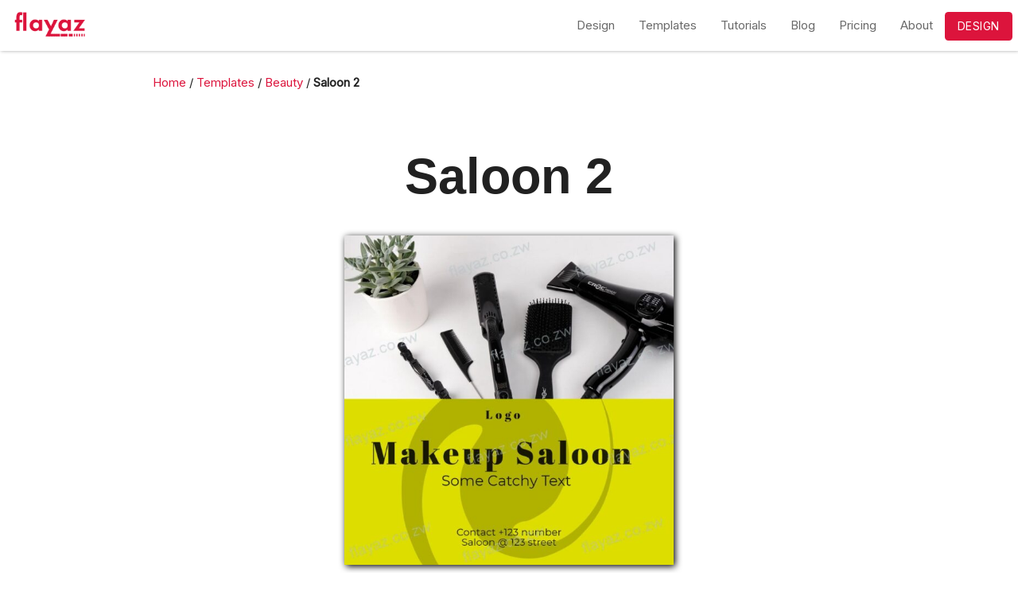

--- FILE ---
content_type: text/html; charset=UTF-8
request_url: https://flayaz.co.zw/template/saloon-2/
body_size: 20677
content:
<!DOCTYPE html>
<html lang="en-US">

<head>
	<meta charset="UTF-8">
	<meta name="viewport" content="width=device-width, initial-scale=1">
	<meta name='robots' content='noindex, follow' />

	<!-- This site is optimized with the Yoast SEO plugin v22.6 - https://yoast.com/wordpress/plugins/seo/ -->
	<title>Saloon 2 | Flayaz</title>
	<meta property="og:locale" content="en_US" />
	<meta property="og:type" content="article" />
	<meta property="og:title" content="Saloon 2 | Flayaz" />
	<meta property="og:description" content="Makeup Saloon Some Catchy Text Contact +123 number Saloon @ 123 street Logo" />
	<meta property="og:url" content="https://flayaz.co.zw/template/saloon-2/" />
	<meta property="og:site_name" content="Flayaz" />
	<meta property="article:publisher" content="https://facebook.com/flayaz" />
	<meta property="og:image" content="https://flayaz.co.zw/wp-content/uploads/2021/12/saloon2.jpg?v=1644652509" />
	<meta property="og:image:width" content="1024" />
	<meta property="og:image:height" content="1024" />
	<meta property="og:image:type" content="image/jpeg" />
	<meta name="twitter:card" content="summary_large_image" />
	<script type="application/ld+json" class="yoast-schema-graph">{"@context":"https://schema.org","@graph":[{"@type":"WebPage","@id":"https://flayaz.co.zw/template/saloon-2/","url":"https://flayaz.co.zw/template/saloon-2/","name":"Saloon 2 | Flayaz","isPartOf":{"@id":"https://flayaz.co.zw/#website"},"primaryImageOfPage":{"@id":"https://flayaz.co.zw/template/saloon-2/#primaryimage"},"image":{"@id":"https://flayaz.co.zw/template/saloon-2/#primaryimage"},"thumbnailUrl":"https://flayaz.co.zw/wp-content/uploads/2021/12/saloon2.jpg?v=1750077801","datePublished":"2021-12-18T13:57:34+00:00","dateModified":"2021-12-18T13:57:34+00:00","breadcrumb":{"@id":"https://flayaz.co.zw/template/saloon-2/#breadcrumb"},"inLanguage":"en-US","potentialAction":[{"@type":"ReadAction","target":["https://flayaz.co.zw/template/saloon-2/"]}]},{"@type":"ImageObject","inLanguage":"en-US","@id":"https://flayaz.co.zw/template/saloon-2/#primaryimage","url":"https://flayaz.co.zw/wp-content/uploads/2021/12/saloon2.jpg?v=1750077801","contentUrl":"https://flayaz.co.zw/wp-content/uploads/2021/12/saloon2.jpg?v=1750077801","width":1024,"height":1024},{"@type":"BreadcrumbList","@id":"https://flayaz.co.zw/template/saloon-2/#breadcrumb","itemListElement":[{"@type":"ListItem","position":1,"name":"Home","item":"https://flayaz.co.zw/"},{"@type":"ListItem","position":2,"name":"Templates","item":"https://flayaz.co.zw/templates/"},{"@type":"ListItem","position":3,"name":"Beauty","item":"https://flayaz.co.zw/template-category/beauty/"},{"@type":"ListItem","position":4,"name":"Saloon 2"}]},{"@type":"WebSite","@id":"https://flayaz.co.zw/#website","url":"https://flayaz.co.zw/","name":"Flayaz","description":"Flyer &amp; Poster Making","publisher":{"@id":"https://flayaz.co.zw/#organization"},"potentialAction":[{"@type":"SearchAction","target":{"@type":"EntryPoint","urlTemplate":"https://flayaz.co.zw/?s={search_term_string}"},"query-input":"required name=search_term_string"}],"inLanguage":"en-US"},{"@type":"Organization","@id":"https://flayaz.co.zw/#organization","name":"Flayaz","url":"https://flayaz.co.zw/","logo":{"@type":"ImageObject","inLanguage":"en-US","@id":"https://flayaz.co.zw/#/schema/logo/image/","url":"https://flayaz.co.zw/wp-content/uploads/2021/11/logo.png","contentUrl":"https://flayaz.co.zw/wp-content/uploads/2021/11/logo.png","width":260,"height":104,"caption":"Flayaz"},"image":{"@id":"https://flayaz.co.zw/#/schema/logo/image/"},"sameAs":["https://facebook.com/flayaz"]}]}</script>
	<!-- / Yoast SEO plugin. -->


<link rel="alternate" title="oEmbed (JSON)" type="application/json+oembed" href="https://flayaz.co.zw/api/oembed/1.0/embed?url=https%3A%2F%2Fflayaz.co.zw%2Ftemplate%2Fsaloon-2%2F" />
<link rel="alternate" title="oEmbed (XML)" type="text/xml+oembed" href="https://flayaz.co.zw/api/oembed/1.0/embed?url=https%3A%2F%2Fflayaz.co.zw%2Ftemplate%2Fsaloon-2%2F&#038;format=xml" />
<style id='wp-img-auto-sizes-contain-inline-css'>
img:is([sizes=auto i],[sizes^="auto," i]){contain-intrinsic-size:3000px 1500px}
/*# sourceURL=wp-img-auto-sizes-contain-inline-css */
</style>
<link rel='stylesheet' id='jquery-ui-css' href='https://flayaz.co.zw/wp-content/plugins/wp-pagebuilder/assets/css/jquery-ui.css?ver=1.12.1' media='all' />
<link rel='stylesheet' id='animate-css' href='https://flayaz.co.zw/wp-content/plugins/wp-pagebuilder/assets/css/animate.min.css?ver=all' media='all' />
<link rel='stylesheet' id='font-awesome-5-css' href='https://flayaz.co.zw/wp-content/plugins/wp-pagebuilder/assets/css/font-awesome-5.min.css?ver=all' media='all' />
<link rel='stylesheet' id='wppb-fonts-css' href='https://flayaz.co.zw/wp-content/plugins/wp-pagebuilder/assets/css/wppb-fonts.css?ver=all' media='all' />
<link rel='stylesheet' id='wppb-addons-css' href='https://flayaz.co.zw/wp-content/plugins/wp-pagebuilder/assets/css/wppb-addons.css?ver=all' media='all' />
<link rel='stylesheet' id='wppb-main-css' href='https://flayaz.co.zw/wp-content/plugins/wp-pagebuilder/assets/css/wppb-main.css?ver=all' media='all' />
<style id='wp-emoji-styles-inline-css'>

	img.wp-smiley, img.emoji {
		display: inline !important;
		border: none !important;
		box-shadow: none !important;
		height: 1em !important;
		width: 1em !important;
		margin: 0 0.07em !important;
		vertical-align: -0.1em !important;
		background: none !important;
		padding: 0 !important;
	}
/*# sourceURL=wp-emoji-styles-inline-css */
</style>
<style id='wp-block-library-inline-css'>
:root{--wp-block-synced-color:#7a00df;--wp-block-synced-color--rgb:122,0,223;--wp-bound-block-color:var(--wp-block-synced-color);--wp-editor-canvas-background:#ddd;--wp-admin-theme-color:#007cba;--wp-admin-theme-color--rgb:0,124,186;--wp-admin-theme-color-darker-10:#006ba1;--wp-admin-theme-color-darker-10--rgb:0,107,160.5;--wp-admin-theme-color-darker-20:#005a87;--wp-admin-theme-color-darker-20--rgb:0,90,135;--wp-admin-border-width-focus:2px}@media (min-resolution:192dpi){:root{--wp-admin-border-width-focus:1.5px}}.wp-element-button{cursor:pointer}:root .has-very-light-gray-background-color{background-color:#eee}:root .has-very-dark-gray-background-color{background-color:#313131}:root .has-very-light-gray-color{color:#eee}:root .has-very-dark-gray-color{color:#313131}:root .has-vivid-green-cyan-to-vivid-cyan-blue-gradient-background{background:linear-gradient(135deg,#00d084,#0693e3)}:root .has-purple-crush-gradient-background{background:linear-gradient(135deg,#34e2e4,#4721fb 50%,#ab1dfe)}:root .has-hazy-dawn-gradient-background{background:linear-gradient(135deg,#faaca8,#dad0ec)}:root .has-subdued-olive-gradient-background{background:linear-gradient(135deg,#fafae1,#67a671)}:root .has-atomic-cream-gradient-background{background:linear-gradient(135deg,#fdd79a,#004a59)}:root .has-nightshade-gradient-background{background:linear-gradient(135deg,#330968,#31cdcf)}:root .has-midnight-gradient-background{background:linear-gradient(135deg,#020381,#2874fc)}:root{--wp--preset--font-size--normal:16px;--wp--preset--font-size--huge:42px}.has-regular-font-size{font-size:1em}.has-larger-font-size{font-size:2.625em}.has-normal-font-size{font-size:var(--wp--preset--font-size--normal)}.has-huge-font-size{font-size:var(--wp--preset--font-size--huge)}.has-text-align-center{text-align:center}.has-text-align-left{text-align:left}.has-text-align-right{text-align:right}.has-fit-text{white-space:nowrap!important}#end-resizable-editor-section{display:none}.aligncenter{clear:both}.items-justified-left{justify-content:flex-start}.items-justified-center{justify-content:center}.items-justified-right{justify-content:flex-end}.items-justified-space-between{justify-content:space-between}.screen-reader-text{border:0;clip-path:inset(50%);height:1px;margin:-1px;overflow:hidden;padding:0;position:absolute;width:1px;word-wrap:normal!important}.screen-reader-text:focus{background-color:#ddd;clip-path:none;color:#444;display:block;font-size:1em;height:auto;left:5px;line-height:normal;padding:15px 23px 14px;text-decoration:none;top:5px;width:auto;z-index:100000}html :where(.has-border-color){border-style:solid}html :where([style*=border-top-color]){border-top-style:solid}html :where([style*=border-right-color]){border-right-style:solid}html :where([style*=border-bottom-color]){border-bottom-style:solid}html :where([style*=border-left-color]){border-left-style:solid}html :where([style*=border-width]){border-style:solid}html :where([style*=border-top-width]){border-top-style:solid}html :where([style*=border-right-width]){border-right-style:solid}html :where([style*=border-bottom-width]){border-bottom-style:solid}html :where([style*=border-left-width]){border-left-style:solid}html :where(img[class*=wp-image-]){height:auto;max-width:100%}:where(figure){margin:0 0 1em}html :where(.is-position-sticky){--wp-admin--admin-bar--position-offset:var(--wp-admin--admin-bar--height,0px)}@media screen and (max-width:600px){html :where(.is-position-sticky){--wp-admin--admin-bar--position-offset:0px}}

/*# sourceURL=wp-block-library-inline-css */
</style><style id='wp-block-heading-inline-css'>
h1:where(.wp-block-heading).has-background,h2:where(.wp-block-heading).has-background,h3:where(.wp-block-heading).has-background,h4:where(.wp-block-heading).has-background,h5:where(.wp-block-heading).has-background,h6:where(.wp-block-heading).has-background{padding:1.25em 2.375em}h1.has-text-align-left[style*=writing-mode]:where([style*=vertical-lr]),h1.has-text-align-right[style*=writing-mode]:where([style*=vertical-rl]),h2.has-text-align-left[style*=writing-mode]:where([style*=vertical-lr]),h2.has-text-align-right[style*=writing-mode]:where([style*=vertical-rl]),h3.has-text-align-left[style*=writing-mode]:where([style*=vertical-lr]),h3.has-text-align-right[style*=writing-mode]:where([style*=vertical-rl]),h4.has-text-align-left[style*=writing-mode]:where([style*=vertical-lr]),h4.has-text-align-right[style*=writing-mode]:where([style*=vertical-rl]),h5.has-text-align-left[style*=writing-mode]:where([style*=vertical-lr]),h5.has-text-align-right[style*=writing-mode]:where([style*=vertical-rl]),h6.has-text-align-left[style*=writing-mode]:where([style*=vertical-lr]),h6.has-text-align-right[style*=writing-mode]:where([style*=vertical-rl]){rotate:180deg}
/*# sourceURL=https://flayaz.co.zw/wp-includes/blocks/heading/style.min.css */
</style>
<style id='wp-block-list-inline-css'>
ol,ul{box-sizing:border-box}:root :where(.wp-block-list.has-background){padding:1.25em 2.375em}
/*# sourceURL=https://flayaz.co.zw/wp-includes/blocks/list/style.min.css */
</style>
<style id='wp-block-columns-inline-css'>
.wp-block-columns{box-sizing:border-box;display:flex;flex-wrap:wrap!important}@media (min-width:782px){.wp-block-columns{flex-wrap:nowrap!important}}.wp-block-columns{align-items:normal!important}.wp-block-columns.are-vertically-aligned-top{align-items:flex-start}.wp-block-columns.are-vertically-aligned-center{align-items:center}.wp-block-columns.are-vertically-aligned-bottom{align-items:flex-end}@media (max-width:781px){.wp-block-columns:not(.is-not-stacked-on-mobile)>.wp-block-column{flex-basis:100%!important}}@media (min-width:782px){.wp-block-columns:not(.is-not-stacked-on-mobile)>.wp-block-column{flex-basis:0;flex-grow:1}.wp-block-columns:not(.is-not-stacked-on-mobile)>.wp-block-column[style*=flex-basis]{flex-grow:0}}.wp-block-columns.is-not-stacked-on-mobile{flex-wrap:nowrap!important}.wp-block-columns.is-not-stacked-on-mobile>.wp-block-column{flex-basis:0;flex-grow:1}.wp-block-columns.is-not-stacked-on-mobile>.wp-block-column[style*=flex-basis]{flex-grow:0}:where(.wp-block-columns){margin-bottom:1.75em}:where(.wp-block-columns.has-background){padding:1.25em 2.375em}.wp-block-column{flex-grow:1;min-width:0;overflow-wrap:break-word;word-break:break-word}.wp-block-column.is-vertically-aligned-top{align-self:flex-start}.wp-block-column.is-vertically-aligned-center{align-self:center}.wp-block-column.is-vertically-aligned-bottom{align-self:flex-end}.wp-block-column.is-vertically-aligned-stretch{align-self:stretch}.wp-block-column.is-vertically-aligned-bottom,.wp-block-column.is-vertically-aligned-center,.wp-block-column.is-vertically-aligned-top{width:100%}
/*# sourceURL=https://flayaz.co.zw/wp-includes/blocks/columns/style.min.css */
</style>
<link rel='stylesheet' id='wc-blocks-style-css' href='https://flayaz.co.zw/wp-content/plugins/woocommerce/assets/client/blocks/wc-blocks.css?ver=wc-9.8.6' media='all' />
<link rel='stylesheet' id='wc-blocks-style-product-categories-css' href='https://flayaz.co.zw/wp-content/plugins/woocommerce/assets/client/blocks/product-categories.css?ver=wc-9.8.6' media='all' />
<style id='global-styles-inline-css'>
:root{--wp--preset--aspect-ratio--square: 1;--wp--preset--aspect-ratio--4-3: 4/3;--wp--preset--aspect-ratio--3-4: 3/4;--wp--preset--aspect-ratio--3-2: 3/2;--wp--preset--aspect-ratio--2-3: 2/3;--wp--preset--aspect-ratio--16-9: 16/9;--wp--preset--aspect-ratio--9-16: 9/16;--wp--preset--color--black: #000000;--wp--preset--color--cyan-bluish-gray: #abb8c3;--wp--preset--color--white: #ffffff;--wp--preset--color--pale-pink: #f78da7;--wp--preset--color--vivid-red: #cf2e2e;--wp--preset--color--luminous-vivid-orange: #ff6900;--wp--preset--color--luminous-vivid-amber: #fcb900;--wp--preset--color--light-green-cyan: #7bdcb5;--wp--preset--color--vivid-green-cyan: #00d084;--wp--preset--color--pale-cyan-blue: #8ed1fc;--wp--preset--color--vivid-cyan-blue: #0693e3;--wp--preset--color--vivid-purple: #9b51e0;--wp--preset--gradient--vivid-cyan-blue-to-vivid-purple: linear-gradient(135deg,rgb(6,147,227) 0%,rgb(155,81,224) 100%);--wp--preset--gradient--light-green-cyan-to-vivid-green-cyan: linear-gradient(135deg,rgb(122,220,180) 0%,rgb(0,208,130) 100%);--wp--preset--gradient--luminous-vivid-amber-to-luminous-vivid-orange: linear-gradient(135deg,rgb(252,185,0) 0%,rgb(255,105,0) 100%);--wp--preset--gradient--luminous-vivid-orange-to-vivid-red: linear-gradient(135deg,rgb(255,105,0) 0%,rgb(207,46,46) 100%);--wp--preset--gradient--very-light-gray-to-cyan-bluish-gray: linear-gradient(135deg,rgb(238,238,238) 0%,rgb(169,184,195) 100%);--wp--preset--gradient--cool-to-warm-spectrum: linear-gradient(135deg,rgb(74,234,220) 0%,rgb(151,120,209) 20%,rgb(207,42,186) 40%,rgb(238,44,130) 60%,rgb(251,105,98) 80%,rgb(254,248,76) 100%);--wp--preset--gradient--blush-light-purple: linear-gradient(135deg,rgb(255,206,236) 0%,rgb(152,150,240) 100%);--wp--preset--gradient--blush-bordeaux: linear-gradient(135deg,rgb(254,205,165) 0%,rgb(254,45,45) 50%,rgb(107,0,62) 100%);--wp--preset--gradient--luminous-dusk: linear-gradient(135deg,rgb(255,203,112) 0%,rgb(199,81,192) 50%,rgb(65,88,208) 100%);--wp--preset--gradient--pale-ocean: linear-gradient(135deg,rgb(255,245,203) 0%,rgb(182,227,212) 50%,rgb(51,167,181) 100%);--wp--preset--gradient--electric-grass: linear-gradient(135deg,rgb(202,248,128) 0%,rgb(113,206,126) 100%);--wp--preset--gradient--midnight: linear-gradient(135deg,rgb(2,3,129) 0%,rgb(40,116,252) 100%);--wp--preset--font-size--small: 13px;--wp--preset--font-size--medium: 20px;--wp--preset--font-size--large: 36px;--wp--preset--font-size--x-large: 42px;--wp--preset--spacing--20: 0.44rem;--wp--preset--spacing--30: 0.67rem;--wp--preset--spacing--40: 1rem;--wp--preset--spacing--50: 1.5rem;--wp--preset--spacing--60: 2.25rem;--wp--preset--spacing--70: 3.38rem;--wp--preset--spacing--80: 5.06rem;--wp--preset--shadow--natural: 6px 6px 9px rgba(0, 0, 0, 0.2);--wp--preset--shadow--deep: 12px 12px 50px rgba(0, 0, 0, 0.4);--wp--preset--shadow--sharp: 6px 6px 0px rgba(0, 0, 0, 0.2);--wp--preset--shadow--outlined: 6px 6px 0px -3px rgb(255, 255, 255), 6px 6px rgb(0, 0, 0);--wp--preset--shadow--crisp: 6px 6px 0px rgb(0, 0, 0);}:where(.is-layout-flex){gap: 0.5em;}:where(.is-layout-grid){gap: 0.5em;}body .is-layout-flex{display: flex;}.is-layout-flex{flex-wrap: wrap;align-items: center;}.is-layout-flex > :is(*, div){margin: 0;}body .is-layout-grid{display: grid;}.is-layout-grid > :is(*, div){margin: 0;}:where(.wp-block-columns.is-layout-flex){gap: 2em;}:where(.wp-block-columns.is-layout-grid){gap: 2em;}:where(.wp-block-post-template.is-layout-flex){gap: 1.25em;}:where(.wp-block-post-template.is-layout-grid){gap: 1.25em;}.has-black-color{color: var(--wp--preset--color--black) !important;}.has-cyan-bluish-gray-color{color: var(--wp--preset--color--cyan-bluish-gray) !important;}.has-white-color{color: var(--wp--preset--color--white) !important;}.has-pale-pink-color{color: var(--wp--preset--color--pale-pink) !important;}.has-vivid-red-color{color: var(--wp--preset--color--vivid-red) !important;}.has-luminous-vivid-orange-color{color: var(--wp--preset--color--luminous-vivid-orange) !important;}.has-luminous-vivid-amber-color{color: var(--wp--preset--color--luminous-vivid-amber) !important;}.has-light-green-cyan-color{color: var(--wp--preset--color--light-green-cyan) !important;}.has-vivid-green-cyan-color{color: var(--wp--preset--color--vivid-green-cyan) !important;}.has-pale-cyan-blue-color{color: var(--wp--preset--color--pale-cyan-blue) !important;}.has-vivid-cyan-blue-color{color: var(--wp--preset--color--vivid-cyan-blue) !important;}.has-vivid-purple-color{color: var(--wp--preset--color--vivid-purple) !important;}.has-black-background-color{background-color: var(--wp--preset--color--black) !important;}.has-cyan-bluish-gray-background-color{background-color: var(--wp--preset--color--cyan-bluish-gray) !important;}.has-white-background-color{background-color: var(--wp--preset--color--white) !important;}.has-pale-pink-background-color{background-color: var(--wp--preset--color--pale-pink) !important;}.has-vivid-red-background-color{background-color: var(--wp--preset--color--vivid-red) !important;}.has-luminous-vivid-orange-background-color{background-color: var(--wp--preset--color--luminous-vivid-orange) !important;}.has-luminous-vivid-amber-background-color{background-color: var(--wp--preset--color--luminous-vivid-amber) !important;}.has-light-green-cyan-background-color{background-color: var(--wp--preset--color--light-green-cyan) !important;}.has-vivid-green-cyan-background-color{background-color: var(--wp--preset--color--vivid-green-cyan) !important;}.has-pale-cyan-blue-background-color{background-color: var(--wp--preset--color--pale-cyan-blue) !important;}.has-vivid-cyan-blue-background-color{background-color: var(--wp--preset--color--vivid-cyan-blue) !important;}.has-vivid-purple-background-color{background-color: var(--wp--preset--color--vivid-purple) !important;}.has-black-border-color{border-color: var(--wp--preset--color--black) !important;}.has-cyan-bluish-gray-border-color{border-color: var(--wp--preset--color--cyan-bluish-gray) !important;}.has-white-border-color{border-color: var(--wp--preset--color--white) !important;}.has-pale-pink-border-color{border-color: var(--wp--preset--color--pale-pink) !important;}.has-vivid-red-border-color{border-color: var(--wp--preset--color--vivid-red) !important;}.has-luminous-vivid-orange-border-color{border-color: var(--wp--preset--color--luminous-vivid-orange) !important;}.has-luminous-vivid-amber-border-color{border-color: var(--wp--preset--color--luminous-vivid-amber) !important;}.has-light-green-cyan-border-color{border-color: var(--wp--preset--color--light-green-cyan) !important;}.has-vivid-green-cyan-border-color{border-color: var(--wp--preset--color--vivid-green-cyan) !important;}.has-pale-cyan-blue-border-color{border-color: var(--wp--preset--color--pale-cyan-blue) !important;}.has-vivid-cyan-blue-border-color{border-color: var(--wp--preset--color--vivid-cyan-blue) !important;}.has-vivid-purple-border-color{border-color: var(--wp--preset--color--vivid-purple) !important;}.has-vivid-cyan-blue-to-vivid-purple-gradient-background{background: var(--wp--preset--gradient--vivid-cyan-blue-to-vivid-purple) !important;}.has-light-green-cyan-to-vivid-green-cyan-gradient-background{background: var(--wp--preset--gradient--light-green-cyan-to-vivid-green-cyan) !important;}.has-luminous-vivid-amber-to-luminous-vivid-orange-gradient-background{background: var(--wp--preset--gradient--luminous-vivid-amber-to-luminous-vivid-orange) !important;}.has-luminous-vivid-orange-to-vivid-red-gradient-background{background: var(--wp--preset--gradient--luminous-vivid-orange-to-vivid-red) !important;}.has-very-light-gray-to-cyan-bluish-gray-gradient-background{background: var(--wp--preset--gradient--very-light-gray-to-cyan-bluish-gray) !important;}.has-cool-to-warm-spectrum-gradient-background{background: var(--wp--preset--gradient--cool-to-warm-spectrum) !important;}.has-blush-light-purple-gradient-background{background: var(--wp--preset--gradient--blush-light-purple) !important;}.has-blush-bordeaux-gradient-background{background: var(--wp--preset--gradient--blush-bordeaux) !important;}.has-luminous-dusk-gradient-background{background: var(--wp--preset--gradient--luminous-dusk) !important;}.has-pale-ocean-gradient-background{background: var(--wp--preset--gradient--pale-ocean) !important;}.has-electric-grass-gradient-background{background: var(--wp--preset--gradient--electric-grass) !important;}.has-midnight-gradient-background{background: var(--wp--preset--gradient--midnight) !important;}.has-small-font-size{font-size: var(--wp--preset--font-size--small) !important;}.has-medium-font-size{font-size: var(--wp--preset--font-size--medium) !important;}.has-large-font-size{font-size: var(--wp--preset--font-size--large) !important;}.has-x-large-font-size{font-size: var(--wp--preset--font-size--x-large) !important;}
:where(.wp-block-columns.is-layout-flex){gap: 2em;}:where(.wp-block-columns.is-layout-grid){gap: 2em;}
/*# sourceURL=global-styles-inline-css */
</style>
<style id='core-block-supports-inline-css'>
.wp-elements-b7d8033c79cb11e91c5cfacf85a79dec a:where(:not(.wp-element-button)){color:#5c5c5c;}.wp-elements-c3bdc6cb361c533bbc8327ac46b447b4 a:where(:not(.wp-element-button)){color:#5c5c5c;}.wp-elements-7c42dd8a4e31c8084bcf1aacac76d043 a:where(:not(.wp-element-button)){color:#3a3a3a;}.wp-container-core-columns-is-layout-9d6595d7{flex-wrap:nowrap;}
/*# sourceURL=core-block-supports-inline-css */
</style>

<style id='classic-theme-styles-inline-css'>
/*! This file is auto-generated */
.wp-block-button__link{color:#fff;background-color:#32373c;border-radius:9999px;box-shadow:none;text-decoration:none;padding:calc(.667em + 2px) calc(1.333em + 2px);font-size:1.125em}.wp-block-file__button{background:#32373c;color:#fff;text-decoration:none}
/*# sourceURL=/wp-includes/css/classic-themes.min.css */
</style>
<link rel='stylesheet' id='rpt_front_style-css' href='https://flayaz.co.zw/wp-content/plugins/related-posts-thumbnails/assets/css/front.css?ver=1.9.0' media='all' />
<link rel='stylesheet' id='woocommerce-layout-css' href='https://flayaz.co.zw/wp-content/plugins/woocommerce/assets/css/woocommerce-layout.css?ver=9.8.6' media='all' />
<link rel='stylesheet' id='woocommerce-smallscreen-css' href='https://flayaz.co.zw/wp-content/plugins/woocommerce/assets/css/woocommerce-smallscreen.css?ver=9.8.6' media='only screen and (max-width: 768px)' />
<link rel='stylesheet' id='woocommerce-general-css' href='https://flayaz.co.zw/wp-content/plugins/woocommerce/assets/css/woocommerce.css?ver=9.8.6' media='all' />
<style id='woocommerce-inline-inline-css'>
.woocommerce form .form-row .required { visibility: visible; }
/*# sourceURL=woocommerce-inline-inline-css */
</style>
<link rel='stylesheet' id='brands-styles-css' href='https://flayaz.co.zw/wp-content/plugins/woocommerce/assets/css/brands.css?ver=9.8.6' media='all' />
<link rel='stylesheet' id='materialize-css' href='https://flayaz.co.zw/wp-content/themes/designer/css/materialize.min.css?ver=1.0.0' media='' />
<link rel='stylesheet' id='page_styles-css' href='https://flayaz.co.zw/wp-content/themes/designer/style.css?ver=1.1.2' media='' />
<link rel='stylesheet' id='font-awesome-css' href='https://flayaz.co.zw/wp-content/themes/designer/css/fas/6/css/all.min.css?ver=6.9' media='all' />
<link rel='stylesheet' id='aos-css-css' href='https://flayaz.co.zw/wp-content/themes/designer/css/aos.css?ver=1.2' media='' />
<link rel='stylesheet' id='flayaz-css' href='https://flayaz.co.zw/wp-content/themes/designer/css/flayaz.css?ver=6.9' media='all' />
<link rel='stylesheet' id='gscroll-css-css' href='https://flayaz.co.zw/wp-content/themes/designer/css/jquery.gScrollingCarousel.css?ver=6.9' media='all' />
<link rel='stylesheet' id='wppb-posts-css-css' href='https://flayaz.co.zw/wp-content/plugins/wp-pagebuilder/addons/posts/assets/css/posts-addon.css?ver=6.9' media='all' />
<link rel='stylesheet' id='sib-front-css-css' href='https://flayaz.co.zw/wp-content/plugins/mailin/css/mailin-front.css?ver=6.9' media='all' />
<script type="text/javascript">
            window._nslDOMReady = function (callback) {
                if ( document.readyState === "complete" || document.readyState === "interactive" ) {
                    callback();
                } else {
                    document.addEventListener( "DOMContentLoaded", callback );
                }
            };
            </script><script src="https://flayaz.co.zw/wp-includes/js/jquery/jquery.min.js?ver=3.7.1" id="jquery-core-js"></script>
<script src="https://flayaz.co.zw/wp-includes/js/jquery/jquery-migrate.min.js?ver=3.4.1" id="jquery-migrate-js"></script>
<script src="https://flayaz.co.zw/wp-content/plugins/woocommerce/assets/js/jquery-blockui/jquery.blockUI.min.js?ver=2.7.0-wc.9.8.6" id="jquery-blockui-js" defer data-wp-strategy="defer"></script>
<script id="wc-add-to-cart-js-extra">
var wc_add_to_cart_params = {"ajax_url":"/wp-admin/admin-ajax.php","wc_ajax_url":"/?wc-ajax=%%endpoint%%","i18n_view_cart":"View cart","cart_url":"https://flayaz.co.zw/cart/","is_cart":"","cart_redirect_after_add":"yes"};
//# sourceURL=wc-add-to-cart-js-extra
</script>
<script src="https://flayaz.co.zw/wp-content/plugins/woocommerce/assets/js/frontend/add-to-cart.min.js?ver=9.8.6" id="wc-add-to-cart-js" defer data-wp-strategy="defer"></script>
<script id="wc-single-product-js-extra">
var wc_single_product_params = {"i18n_required_rating_text":"Please select a rating","i18n_rating_options":["1 of 5 stars","2 of 5 stars","3 of 5 stars","4 of 5 stars","5 of 5 stars"],"i18n_product_gallery_trigger_text":"View full-screen image gallery","review_rating_required":"yes","flexslider":{"rtl":false,"animation":"slide","smoothHeight":true,"directionNav":false,"controlNav":"thumbnails","slideshow":false,"animationSpeed":500,"animationLoop":false,"allowOneSlide":false},"zoom_enabled":"","zoom_options":[],"photoswipe_enabled":"","photoswipe_options":{"shareEl":false,"closeOnScroll":false,"history":false,"hideAnimationDuration":0,"showAnimationDuration":0},"flexslider_enabled":""};
//# sourceURL=wc-single-product-js-extra
</script>
<script src="https://flayaz.co.zw/wp-content/plugins/woocommerce/assets/js/frontend/single-product.min.js?ver=9.8.6" id="wc-single-product-js" defer data-wp-strategy="defer"></script>
<script src="https://flayaz.co.zw/wp-content/plugins/woocommerce/assets/js/js-cookie/js.cookie.min.js?ver=2.1.4-wc.9.8.6" id="js-cookie-js" defer data-wp-strategy="defer"></script>
<script id="woocommerce-js-extra">
var woocommerce_params = {"ajax_url":"/wp-admin/admin-ajax.php","wc_ajax_url":"/?wc-ajax=%%endpoint%%","i18n_password_show":"Show password","i18n_password_hide":"Hide password"};
//# sourceURL=woocommerce-js-extra
</script>
<script src="https://flayaz.co.zw/wp-content/plugins/woocommerce/assets/js/frontend/woocommerce.min.js?ver=9.8.6" id="woocommerce-js" defer data-wp-strategy="defer"></script>
<script src="https://flayaz.co.zw/wp-content/themes/designer/js/aos.js?ver=1.0" id="aos-js-js"></script>
<script src="https://flayaz.co.zw/wp-content/themes/designer/js/flayaz.js?ver=1.0" id="flayaz-js"></script>
<script id="sib-front-js-js-extra">
var sibErrMsg = {"invalidMail":"Please fill out valid email address","requiredField":"Please fill out required fields","invalidDateFormat":"Please fill out valid date format","invalidSMSFormat":"Please fill out valid phone number"};
var ajax_sib_front_object = {"ajax_url":"https://flayaz.co.zw/wp-admin/admin-ajax.php","ajax_nonce":"5e5e852483","flag_url":"https://flayaz.co.zw/wp-content/plugins/mailin/img/flags/"};
//# sourceURL=sib-front-js-js-extra
</script>
<script src="https://flayaz.co.zw/wp-content/plugins/mailin/js/mailin-front.js?ver=1759841391" id="sib-front-js-js"></script>
<link rel="https://api.w.org/" href="https://flayaz.co.zw/api/" /><link rel="alternate" title="JSON" type="application/json" href="https://flayaz.co.zw/api/wp/v2/product/583" /><link rel="EditURI" type="application/rsd+xml" title="RSD" href="https://flayaz.co.zw/xmlrpc.php?rsd" />
<meta name="generator" content="WordPress 6.9" />
<meta name="generator" content="WooCommerce 9.8.6" />
<link rel='shortlink' href='https://flayaz.co.zw/?p=583' />
			<style>
			#related_posts_thumbnails li{
				border-right: 1px solid #dddddd;
				background-color: #ffffff			}
			#related_posts_thumbnails li:hover{
				background-color: #eeeeee;
			}
			.relpost_content{
				font-size:	16px;
				color: 		#333333;
			}
			.relpost-block-single{
				background-color: #ffffff;
				border-right: 1px solid  #dddddd;
				border-left: 1px solid  #dddddd;
				margin-right: -1px;
			}
			.relpost-block-single:hover{
				background-color: #eeeeee;
			}
		</style>

	    
    <script type="text/javascript">
        var ajaxurl = 'https://flayaz.co.zw/wp-admin/admin-ajax.php';
    </script>
<meta name="viewport" content="width=device-width, initial-scale=1">	<script>
		window.config = window.config || {};
window.config = {"HOST":"https:\/\/flayaz.co.zw","THEME_URL":"https:\/\/flayaz.co.zw\/wp-content\/themes\/designer\/","API_URL":"https:\/\/flayaz.co.zw\/api\/designer","API_USER":"https:\/\/flayaz.co.zw\/api\/designer\/user","THEME_MEDIA":"https:\/\/flayaz.co.zw\/wp-content\/themes\/designer\/media\/","USER":false,"TIPS":["Use text fill to fill text with the applied background instead of the shape. Works in Firefox at the moment","Lock elements to avoid unnecessary movements","On mobile, click the pencil icon for non destructive text editing"],"GUIDES_KEYS":{"modals":"modals","pick-color":"pick-color","quick-actions":"quick-actions","edit-text":"edit-text","color":"color","shape":"shape","image":"image"},"GUIDES_LOOKUP":{"modals":false,"pick-color":false,"quick-actions":false,"edit-text":false,"color":false,"shape":false,"image":false},"GUIDES_STEPS":{"modals":[{"title":"Modals","element":".modal","text":"You can move modals boxes around by dragging  the upper part"}],"pick-color":[{"title":"Colour Picker","element":".pcr-app","text":"Here you can choose a colour. You can drag the picker around using the top right drag icon","position":"bottom-end"}],"quick-actions":[{"title":"Quick Toolbar","element":"#quick-actions","text":"The quick toolbar allows you to access top features without much navigation"},{"title":"Rotate","element":"#quick-actions .fa-rotate-right","text":"Press button and move mouse to rotate ( or swipe left or right on mobile). You can press once to show other rotations like rotate Y, Z, 3d"},{"title":"Text Edit","element":"#quick-actions .fa-edit","text":"Click this icon to for a text edit box. You can highlight letters and apply bold, italics, color or bullets"},{"title":"Lock Element","element":"#quick-actions .fa-lock","text":"Click this icon to lock element in position. A locked element cannot be moved around or resized"},{"title":"More","element":"[data-target=more-quick-actions]","text":"Clicking this shows more actions to perform like fill, copying, moving, and deleting elements"}],"shape":[{"title":"Shape","element":"","text":"You can fill shape with a color, image or gradients. You can also add shadows, filters in the FORMAT tab"}],"color":[{"title":"Color","element":"[guide=color]","text":"You can color the whole text with one color or choose to color only the highlighted letters by unchecking Color All"}]}}</script>
	<noscript><style>.woocommerce-product-gallery{ opacity: 1 !important; }</style></noscript>
	<style>
			.wmc-list-currencies{
				display: none!important;
			}
		</style><link rel="icon" href="https://flayaz.co.zw/wp-content/uploads/2022/02/flayaz-icon-1.png" sizes="32x32" />
<link rel="icon" href="https://flayaz.co.zw/wp-content/uploads/2022/02/flayaz-icon-1.png" sizes="192x192" />
<link rel="apple-touch-icon" href="https://flayaz.co.zw/wp-content/uploads/2022/02/flayaz-icon-1.png" />
<meta name="msapplication-TileImage" content="https://flayaz.co.zw/wp-content/uploads/2022/02/flayaz-icon-1.png" />
<style type="text/css">div.nsl-container[data-align="left"] {
    text-align: left;
}

div.nsl-container[data-align="center"] {
    text-align: center;
}

div.nsl-container[data-align="right"] {
    text-align: right;
}


div.nsl-container div.nsl-container-buttons a[data-plugin="nsl"] {
    text-decoration: none;
    box-shadow: none;
    border: 0;
}

div.nsl-container .nsl-container-buttons {
    display: flex;
    padding: 5px 0;
}

div.nsl-container.nsl-container-block .nsl-container-buttons {
    display: inline-grid;
    grid-template-columns: minmax(145px, auto);
}

div.nsl-container-block-fullwidth .nsl-container-buttons {
    flex-flow: column;
    align-items: center;
}

div.nsl-container-block-fullwidth .nsl-container-buttons a,
div.nsl-container-block .nsl-container-buttons a {
    flex: 1 1 auto;
    display: block;
    margin: 5px 0;
    width: 100%;
}

div.nsl-container-inline {
    margin: -5px;
    text-align: left;
}

div.nsl-container-inline .nsl-container-buttons {
    justify-content: center;
    flex-wrap: wrap;
}

div.nsl-container-inline .nsl-container-buttons a {
    margin: 5px;
    display: inline-block;
}

div.nsl-container-grid .nsl-container-buttons {
    flex-flow: row;
    align-items: center;
    flex-wrap: wrap;
}

div.nsl-container-grid .nsl-container-buttons a {
    flex: 1 1 auto;
    display: block;
    margin: 5px;
    max-width: 280px;
    width: 100%;
}

@media only screen and (min-width: 650px) {
    div.nsl-container-grid .nsl-container-buttons a {
        width: auto;
    }
}

div.nsl-container .nsl-button {
    cursor: pointer;
    vertical-align: top;
    border-radius: 4px;
}

div.nsl-container .nsl-button-default {
    color: #fff;
    display: flex;
}

div.nsl-container .nsl-button-icon {
    display: inline-block;
}

div.nsl-container .nsl-button-svg-container {
    flex: 0 0 auto;
    padding: 8px;
    display: flex;
    align-items: center;
}

div.nsl-container svg {
    height: 24px;
    width: 24px;
    vertical-align: top;
}

div.nsl-container .nsl-button-default div.nsl-button-label-container {
    margin: 0 24px 0 12px;
    padding: 10px 0;
    font-family: Helvetica, Arial, sans-serif;
    font-size: 16px;
    line-height: 20px;
    letter-spacing: .25px;
    overflow: hidden;
    text-align: center;
    text-overflow: clip;
    white-space: nowrap;
    flex: 1 1 auto;
    -webkit-font-smoothing: antialiased;
    -moz-osx-font-smoothing: grayscale;
    text-transform: none;
    display: inline-block;
}

div.nsl-container .nsl-button-google[data-skin="dark"] .nsl-button-svg-container {
    margin: 1px;
    padding: 7px;
    border-radius: 3px;
    background: #fff;
}

div.nsl-container .nsl-button-google[data-skin="light"] {
    border-radius: 1px;
    box-shadow: 0 1px 5px 0 rgba(0, 0, 0, .25);
    color: RGBA(0, 0, 0, 0.54);
}

div.nsl-container .nsl-button-apple .nsl-button-svg-container {
    padding: 0 6px;
}

div.nsl-container .nsl-button-apple .nsl-button-svg-container svg {
    height: 40px;
    width: auto;
}

div.nsl-container .nsl-button-apple[data-skin="light"] {
    color: #000;
    box-shadow: 0 0 0 1px #000;
}

div.nsl-container .nsl-button-facebook[data-skin="white"] {
    color: #000;
    box-shadow: inset 0 0 0 1px #000;
}

div.nsl-container .nsl-button-facebook[data-skin="light"] {
    color: #1877F2;
    box-shadow: inset 0 0 0 1px #1877F2;
}

div.nsl-container .nsl-button-spotify[data-skin="white"] {
    color: #191414;
    box-shadow: inset 0 0 0 1px #191414;
}

div.nsl-container .nsl-button-apple div.nsl-button-label-container {
    font-size: 17px;
    font-family: -apple-system, BlinkMacSystemFont, "Segoe UI", Roboto, Helvetica, Arial, sans-serif, "Apple Color Emoji", "Segoe UI Emoji", "Segoe UI Symbol";
}

div.nsl-container .nsl-button-slack div.nsl-button-label-container {
    font-size: 17px;
    font-family: -apple-system, BlinkMacSystemFont, "Segoe UI", Roboto, Helvetica, Arial, sans-serif, "Apple Color Emoji", "Segoe UI Emoji", "Segoe UI Symbol";
}

div.nsl-container .nsl-button-slack[data-skin="light"] {
    color: #000000;
    box-shadow: inset 0 0 0 1px #DDDDDD;
}

div.nsl-container .nsl-button-tiktok[data-skin="light"] {
    color: #161823;
    box-shadow: 0 0 0 1px rgba(22, 24, 35, 0.12);
}


div.nsl-container .nsl-button-kakao {
    color: rgba(0, 0, 0, 0.85);
}

.nsl-clear {
    clear: both;
}

.nsl-container {
    clear: both;
}

.nsl-disabled-provider .nsl-button {
    filter: grayscale(1);
    opacity: 0.8;
}

/*Button align start*/

div.nsl-container-inline[data-align="left"] .nsl-container-buttons {
    justify-content: flex-start;
}

div.nsl-container-inline[data-align="center"] .nsl-container-buttons {
    justify-content: center;
}

div.nsl-container-inline[data-align="right"] .nsl-container-buttons {
    justify-content: flex-end;
}


div.nsl-container-grid[data-align="left"] .nsl-container-buttons {
    justify-content: flex-start;
}

div.nsl-container-grid[data-align="center"] .nsl-container-buttons {
    justify-content: center;
}

div.nsl-container-grid[data-align="right"] .nsl-container-buttons {
    justify-content: flex-end;
}

div.nsl-container-grid[data-align="space-around"] .nsl-container-buttons {
    justify-content: space-around;
}

div.nsl-container-grid[data-align="space-between"] .nsl-container-buttons {
    justify-content: space-between;
}

/* Button align end*/

/* Redirect */

#nsl-redirect-overlay {
    display: flex;
    flex-direction: column;
    justify-content: center;
    align-items: center;
    position: fixed;
    z-index: 1000000;
    left: 0;
    top: 0;
    width: 100%;
    height: 100%;
    backdrop-filter: blur(1px);
    background-color: RGBA(0, 0, 0, .32);;
}

#nsl-redirect-overlay-container {
    display: flex;
    flex-direction: column;
    justify-content: center;
    align-items: center;
    background-color: white;
    padding: 30px;
    border-radius: 10px;
}

#nsl-redirect-overlay-spinner {
    content: '';
    display: block;
    margin: 20px;
    border: 9px solid RGBA(0, 0, 0, .6);
    border-top: 9px solid #fff;
    border-radius: 50%;
    box-shadow: inset 0 0 0 1px RGBA(0, 0, 0, .6), 0 0 0 1px RGBA(0, 0, 0, .6);
    width: 40px;
    height: 40px;
    animation: nsl-loader-spin 2s linear infinite;
}

@keyframes nsl-loader-spin {
    0% {
        transform: rotate(0deg)
    }
    to {
        transform: rotate(360deg)
    }
}

#nsl-redirect-overlay-title {
    font-family: -apple-system, BlinkMacSystemFont, "Segoe UI", Roboto, Oxygen-Sans, Ubuntu, Cantarell, "Helvetica Neue", sans-serif;
    font-size: 18px;
    font-weight: bold;
    color: #3C434A;
}

#nsl-redirect-overlay-text {
    font-family: -apple-system, BlinkMacSystemFont, "Segoe UI", Roboto, Oxygen-Sans, Ubuntu, Cantarell, "Helvetica Neue", sans-serif;
    text-align: center;
    font-size: 14px;
    color: #3C434A;
}

/* Redirect END*/</style><style type="text/css">/* Notice fallback */
#nsl-notices-fallback {
    position: fixed;
    right: 10px;
    top: 10px;
    z-index: 10000;
}

.admin-bar #nsl-notices-fallback {
    top: 42px;
}

#nsl-notices-fallback > div {
    position: relative;
    background: #fff;
    border-left: 4px solid #fff;
    box-shadow: 0 1px 1px 0 rgba(0, 0, 0, .1);
    margin: 5px 15px 2px;
    padding: 1px 20px;
}

#nsl-notices-fallback > div.error {
    display: block;
    border-left-color: #dc3232;
}

#nsl-notices-fallback > div.updated {
    display: block;
    border-left-color: #46b450;
}

#nsl-notices-fallback p {
    margin: .5em 0;
    padding: 2px;
}

#nsl-notices-fallback > div:after {
    position: absolute;
    right: 5px;
    top: 5px;
    content: '\00d7';
    display: block;
    height: 16px;
    width: 16px;
    line-height: 16px;
    text-align: center;
    font-size: 20px;
    cursor: pointer;
}</style></head>

<body>
	<div class="navbar-fixed">
	<nav class="white">
		<div class="nav-wrapper" id="desk-nav">
			<a href="https://flayaz.co.zw" class="nav-logo">
				<img src="https://flayaz.co.zw/wp-content/themes/designer/media/logo.png">
			</a>
			<a href="#" data-target="mobile-nav" class="sidenav-trigger show-on-medium-and-down left black-text">
				<span class="fa fa-navicon fa-lg"></span>
			</a>
			
		
						<a href="https://flayaz.co.zw/designer" class="btn-flat btn rounded my-3 right white-text mr-2">Design</a> 
			
							<a href="https://flayaz.co.zw/pricing" class="right mx-2 hide" style="font-weight: bold;background: linear-gradient(90deg, crimson, purple);background-clip: text; -webkit-text-fill-color: transparent;">Upgrade Premium</a>
				
			<ul id="header-nav" class="right hide-on-med-and-down"><li id="menu-item-176" class="menu-item menu-item-type-post_type menu-item-object-page menu-item-176"><a href="https://flayaz.co.zw/designer/">Design</a></li>
<li id="menu-item-178" class="menu-item menu-item-type-post_type menu-item-object-page current_page_parent menu-item-178"><a href="https://flayaz.co.zw/templates/">Templates</a></li>
<li id="menu-item-179" class="menu-item menu-item-type-taxonomy menu-item-object-category menu-item-179"><a href="https://flayaz.co.zw/category/tutorials/">Tutorials</a></li>
<li id="menu-item-1407" class="menu-item menu-item-type-taxonomy menu-item-object-category menu-item-1407"><a href="https://flayaz.co.zw/category/blog/">Blog</a></li>
<li id="menu-item-2329" class="menu-item menu-item-type-post_type menu-item-object-page menu-item-2329"><a href="https://flayaz.co.zw/pricing/">Pricing</a></li>
<li id="menu-item-375" class="menu-item menu-item-type-post_type menu-item-object-page menu-item-375"><a href="https://flayaz.co.zw/about/">About</a></li>
</ul>		</div>
	</nav>
</div><!--end header nav-->
<ul id="mobile-nav" class="sidenav sidenav-fixed hide-on-large-only"><li class="menu-item menu-item-type-post_type menu-item-object-page menu-item-176"><a href="https://flayaz.co.zw/designer/">Design</a></li>
<li class="menu-item menu-item-type-post_type menu-item-object-page current_page_parent menu-item-178"><a href="https://flayaz.co.zw/templates/">Templates</a></li>
<li class="menu-item menu-item-type-taxonomy menu-item-object-category menu-item-179"><a href="https://flayaz.co.zw/category/tutorials/">Tutorials</a></li>
<li class="menu-item menu-item-type-taxonomy menu-item-object-category menu-item-1407"><a href="https://flayaz.co.zw/category/blog/">Blog</a></li>
<li class="menu-item menu-item-type-post_type menu-item-object-page menu-item-2329"><a href="https://flayaz.co.zw/pricing/">Pricing</a></li>
<li class="menu-item menu-item-type-post_type menu-item-object-page menu-item-375"><a href="https://flayaz.co.zw/about/">About</a></li>
</ul>
<script>
	jQuery(function(){
		M.Dropdown.init(document.querySelector('[data-target=dropdown-user]'), {
			hover:false,
			constrainWidth:false
		});
	})
</script>	<div style="margin-top: 4.2em"></div>
<div class="container">
	<div class="row">
		<div class="section">
			<p id="breadcrumbs"><span><span><a href="https://flayaz.co.zw/">Home</a></span> / <span><a href="https://flayaz.co.zw/templates/">Templates</a></span> / <span><a href="https://flayaz.co.zw/template-category/beauty/">Beauty</a></span> / <span class="breadcrumb_last" aria-current="page"><strong>Saloon 2</strong></span></span></p>		</div>
					
			
<div class="col s12 flz-template-single">
	<h1 class="flz-template-single__title center">Saloon 2</h1>
	<div class="section">
		<img src="https://flayaz.co.zw/wp-content/uploads/2021/12/saloon2-600x600.jpg?v=1750077801" class="col s12 m6 mb-6 offset-m3 flz-template-single__img" alt="Saloon 2" title="Saloon 2">
	</div>	
	<div class="col s12">
		<ul class="collection">
					
				<li class="collection-item"><span class="fa fa-lg fa-image"></span> <h5 class="flz-template-single__h5">Size:</h5> Square</li>
					
				<li class="collection-item"><span class="fa fa-lg fa-dollar"></span> <h5 class="flz-template-single__h5">Pricing:</h5> Free</li>
						<li class="collection-item"><span class="fa fa-font fa-lg"></span><h5 class="flz-template-single__h5">Fonts:</h5> AbrilFatface,Montserrat</li>
			<li class="collection-item"><h5 class="flz-template-single__h5">Categories:<h5> <a href="https://flayaz.co.zw/template-category/beauty/" rel="tag">Beauty</a> </li>
			<li class="collection-item"><h5 class="flz-template-single__h5">Tags:<h5> <a href="https://flayaz.co.zw/template-tag/saloon/" rel="tag">Saloon</a> </li>
				<li class="collection-item"><h5 class="flz-template-single__h5">Description:</h5>
					<div></div>
				</li>
		</ul>
	</div>
		<div class="col s12">
			<p class="right"><small>Note: The names used in these templates are entirely fictional  Any similarities between names are coincidental and unintentional.</small> </p><br>><br>
					
				<a class="btn-large col s12" href="https://flayaz.co.zw/designer?ID=583">Edit Template</a>
		</div>
</div>



			<div class="col s12 divider my-6"></div>

	<div class="section">	
		<h3 class="center my-6">Similar Templates</h3>
		<div class="flz-template-single-related col s12 g-scrolling-carousel">
			<div class="g-scrolling-carousel__items">
							
				<a class="col flz-template-single-related__item" href="https://flayaz.co.zw/template/beauty-makeup-saloon-10/">
					<img src="https://flayaz.co.zw/wp-content/uploads/2022/03/Beauty-Makeup-Saloon-10-600x849.jpg?v=1750077606" class="flz-template__img">
				</a>
							
				<a class="col flz-template-single-related__item" href="https://flayaz.co.zw/template/barber-2/">
					<img src="https://flayaz.co.zw/wp-content/uploads/2021/12/barber2-600x849.jpg?v=1750077786" class="flz-template__img">
				</a>
							
				<a class="col flz-template-single-related__item" href="https://flayaz.co.zw/template/saloon-5-2/">
					<img src="https://flayaz.co.zw/wp-content/uploads/2022/02/saloon4-600x849.jpg?v=1750077667" class="flz-template__img">
				</a>
							
				<a class="col flz-template-single-related__item" href="https://flayaz.co.zw/template/saloon-1/">
					<img src="https://flayaz.co.zw/wp-content/uploads/2021/12/Saloon-1-1-600x849.jpg?v=1750077779" class="flz-template__img">
				</a>
							
				<a class="col flz-template-single-related__item" href="https://flayaz.co.zw/template/beauty-makeup-course-1/">
					<img src="https://flayaz.co.zw/wp-content/uploads/2022/03/beauty-maekup-course-1-600x849.jpg?v=1750077595" class="flz-template__img">
				</a>
						 </div>
		</div>
	</div>
</div>
</div>
<footer class="page-footer grey lighten-4 px-4">
	<section id="block-25" class="widget widget_block"><div class="wp-block-columns is-layout-flex wp-container-core-columns-is-layout-9d6595d7 wp-block-columns-is-layout-flex"><div class="wp-block-column is-layout-flow wp-block-column-is-layout-flow"><h5 class="wp-block-heading">Templates</h5>

<div data-block-name="woocommerce/product-categories" data-has-count="false" data-style="{&quot;elements&quot;:{&quot;link&quot;:{&quot;color&quot;:{&quot;text&quot;:&quot;#5c5c5c&quot;}}},&quot;color&quot;:{&quot;text&quot;:&quot;#5c5c5c&quot;}}" class="wp-block-woocommerce-product-categories wc-block-product-categories is-list wp-elements-b7d8033c79cb11e91c5cfacf85a79dec" style="color: #5c5c5c;"><ul class="wc-block-product-categories-list wc-block-product-categories-list--depth-0">				<li class="wc-block-product-categories-list-item">					<a style="color: #5c5c5c;" href="https://flayaz.co.zw/template-category/awareness/"><span class="wc-block-product-categories-list-item__name">Awareness</span></a>				</li>							<li class="wc-block-product-categories-list-item">					<a style="color: #5c5c5c;" href="https://flayaz.co.zw/template-category/backgrounds/"><span class="wc-block-product-categories-list-item__name">Backgrounds</span></a>				</li>							<li class="wc-block-product-categories-list-item">					<a style="color: #5c5c5c;" href="https://flayaz.co.zw/template-category/beauty/"><span class="wc-block-product-categories-list-item__name">Beauty</span></a>				</li>							<li class="wc-block-product-categories-list-item">					<a style="color: #5c5c5c;" href="https://flayaz.co.zw/template-category/cleaning/"><span class="wc-block-product-categories-list-item__name">Cleaning</span></a>				</li>							<li class="wc-block-product-categories-list-item">					<a style="color: #5c5c5c;" href="https://flayaz.co.zw/template-category/building-construction/"><span class="wc-block-product-categories-list-item__name">Building &amp; Construction</span></a>				</li>							<li class="wc-block-product-categories-list-item">					<a style="color: #5c5c5c;" href="https://flayaz.co.zw/template-category/business-consulting/"><span class="wc-block-product-categories-list-item__name">Business Consulting</span></a>				</li>							<li class="wc-block-product-categories-list-item">					<a style="color: #5c5c5c;" href="https://flayaz.co.zw/template-category/car-service/"><span class="wc-block-product-categories-list-item__name">Car Service</span></a>				</li>							<li class="wc-block-product-categories-list-item">					<a style="color: #5c5c5c;" href="https://flayaz.co.zw/template-category/church/"><span class="wc-block-product-categories-list-item__name">Church</span></a>				</li>							<li class="wc-block-product-categories-list-item">					<a style="color: #5c5c5c;" href="https://flayaz.co.zw/template-category/christmas/"><span class="wc-block-product-categories-list-item__name">Christmas</span></a>				</li>							<li class="wc-block-product-categories-list-item">					<a style="color: #5c5c5c;" href="https://flayaz.co.zw/template-category/coaching-training/"><span class="wc-block-product-categories-list-item__name">Coaching &amp; Training</span></a>				</li>							<li class="wc-block-product-categories-list-item">					<a style="color: #5c5c5c;" href="https://flayaz.co.zw/template-category/electronics/"><span class="wc-block-product-categories-list-item__name">Electronics</span></a>				</li>							<li class="wc-block-product-categories-list-item">					<a style="color: #5c5c5c;" href="https://flayaz.co.zw/template-category/transport-logistics/"><span class="wc-block-product-categories-list-item__name">Transport &amp; Logistics</span></a>				</li>							<li class="wc-block-product-categories-list-item">					<a style="color: #5c5c5c;" href="https://flayaz.co.zw/template-category/events-invitations/"><span class="wc-block-product-categories-list-item__name">Events &amp; Invitations</span></a>				</li>							<li class="wc-block-product-categories-list-item">					<a style="color: #5c5c5c;" href="https://flayaz.co.zw/template-category/fashion-clothes/"><span class="wc-block-product-categories-list-item__name">Fashion &amp; Clothes</span></a>				</li>							<li class="wc-block-product-categories-list-item">					<a style="color: #5c5c5c;" href="https://flayaz.co.zw/template-category/food/"><span class="wc-block-product-categories-list-item__name">Food</span></a>				</li>							<li class="wc-block-product-categories-list-item">					<a style="color: #5c5c5c;" href="https://flayaz.co.zw/template-category/health/"><span class="wc-block-product-categories-list-item__name">Health</span></a>				</li>							<li class="wc-block-product-categories-list-item">					<a style="color: #5c5c5c;" href="https://flayaz.co.zw/template-category/home-decor/"><span class="wc-block-product-categories-list-item__name">Home Decor</span></a>				</li>							<li class="wc-block-product-categories-list-item">					<a style="color: #5c5c5c;" href="https://flayaz.co.zw/template-category/hope/"><span class="wc-block-product-categories-list-item__name">Hope</span></a>				</li>							<li class="wc-block-product-categories-list-item">					<a style="color: #5c5c5c;" href="https://flayaz.co.zw/template-category/livestock/"><span class="wc-block-product-categories-list-item__name">Livestock</span></a>				</li>							<li class="wc-block-product-categories-list-item">					<a style="color: #5c5c5c;" href="https://flayaz.co.zw/template-category/music/"><span class="wc-block-product-categories-list-item__name">Music</span></a>				</li>							<li class="wc-block-product-categories-list-item">					<a style="color: #5c5c5c;" href="https://flayaz.co.zw/template-category/new-year/"><span class="wc-block-product-categories-list-item__name">New Year</span></a>				</li>							<li class="wc-block-product-categories-list-item">					<a style="color: #5c5c5c;" href="https://flayaz.co.zw/template-category/pest-control/"><span class="wc-block-product-categories-list-item__name">Pest Control</span></a>				</li>							<li class="wc-block-product-categories-list-item">					<a style="color: #5c5c5c;" href="https://flayaz.co.zw/template-category/plans/"><span class="wc-block-product-categories-list-item__name">Plans</span></a>				</li>							<li class="wc-block-product-categories-list-item">					<a style="color: #5c5c5c;" href="https://flayaz.co.zw/template-category/promotion/"><span class="wc-block-product-categories-list-item__name">Promotion</span></a>				</li>							<li class="wc-block-product-categories-list-item">					<a style="color: #5c5c5c;" href="https://flayaz.co.zw/template-category/school/"><span class="wc-block-product-categories-list-item__name">School</span></a>				</li>							<li class="wc-block-product-categories-list-item">					<a style="color: #5c5c5c;" href="https://flayaz.co.zw/template-category/restaurant/"><span class="wc-block-product-categories-list-item__name">Restaurant</span></a>				</li>							<li class="wc-block-product-categories-list-item">					<a style="color: #5c5c5c;" href="https://flayaz.co.zw/template-category/stationery/"><span class="wc-block-product-categories-list-item__name">Stationery</span></a>				</li>							<li class="wc-block-product-categories-list-item">					<a style="color: #5c5c5c;" href="https://flayaz.co.zw/template-category/summer/"><span class="wc-block-product-categories-list-item__name">Summer</span></a>				</li>							<li class="wc-block-product-categories-list-item">					<a style="color: #5c5c5c;" href="https://flayaz.co.zw/template-category/technology/"><span class="wc-block-product-categories-list-item__name">Technology</span></a>				</li>							<li class="wc-block-product-categories-list-item">					<a style="color: #5c5c5c;" href="https://flayaz.co.zw/template-category/travel/"><span class="wc-block-product-categories-list-item__name">Travel</span></a>				</li>							<li class="wc-block-product-categories-list-item">					<a style="color: #5c5c5c;" href="https://flayaz.co.zw/template-category/tree-cutting/"><span class="wc-block-product-categories-list-item__name">Tree Cutting</span></a>				</li>							<li class="wc-block-product-categories-list-item">					<a style="color: #5c5c5c;" href="https://flayaz.co.zw/template-category/valentine/"><span class="wc-block-product-categories-list-item__name">Valentine</span></a>				</li>							<li class="wc-block-product-categories-list-item">					<a style="color: #5c5c5c;" href="https://flayaz.co.zw/template-category/tutoring/"><span class="wc-block-product-categories-list-item__name">Lessons &amp; Tutoring</span></a>				</li>							<li class="wc-block-product-categories-list-item">					<a style="color: #5c5c5c;" href="https://flayaz.co.zw/template-category/winter/"><span class="wc-block-product-categories-list-item__name">Winter</span></a>				</li>							<li class="wc-block-product-categories-list-item">					<a style="color: #5c5c5c;" href="https://flayaz.co.zw/template-category/uncategorized/"><span class="wc-block-product-categories-list-item__name">Uncategorized</span></a>				</li>							<li class="wc-block-product-categories-list-item">					<a style="color: #5c5c5c;" href="https://flayaz.co.zw/template-category/writings/"><span class="wc-block-product-categories-list-item__name">Writings</span></a>				</li>			</ul></div></div>

<div class="wp-block-column is-layout-flow wp-block-column-is-layout-flow"><h5 class="wp-block-heading">Useful Links</h5>

<ul style="color:#5c5c5c" class="wp-block-list has-text-color has-link-color wp-elements-c3bdc6cb361c533bbc8327ac46b447b4"><li><a href="https://flayaz.co.zw/designer/" data-type="page" data-id="60">Design</a></li>

<li class="has-text-color has-link-color wp-elements-7c42dd8a4e31c8084bcf1aacac76d043" style="color:#3a3a3a"><a href="https://flayaz.co.zw/category/blog/" data-type="category" data-id="126">Blog</a></li>

<li><a href="https://flayaz.co.zw/category/tutorials/" data-type="category" data-id="44">Tutorials</a></li>

<li><a href="https://flayaz.co.zw/pricing/">Pricing</a></li>

<li><a href="https://flayaz.co.zw/blog/design/how-to-design-a-flyer-step-by-step-ultimate-guide/">How to Create a Flyer</a></li>

<li><a href="https://flayaz.co.zw/privacy-policy/" data-type="page" data-id="3">Privacy</a></li>

<li>Usage policies</li></ul></div></div></section>
	<div class="footer-copyright center">
		<p class="grey-text">Flayaz @ 2026</p>
	</div>
</footer>
<script async data-id="101340733" src="//static.getclicky.com/js"></script>
<script type="speculationrules">
{"prefetch":[{"source":"document","where":{"and":[{"href_matches":"/*"},{"not":{"href_matches":["/wp-*.php","/wp-admin/*","/wp-content/uploads/*","/wp-content/*","/wp-content/plugins/*","/wp-content/themes/designer/*","/*\\?(.+)"]}},{"not":{"selector_matches":"a[rel~=\"nofollow\"]"}},{"not":{"selector_matches":".no-prefetch, .no-prefetch a"}}]},"eagerness":"conservative"}]}
</script>
<script id="image-sizes-js-extra">
var THUMBPRESS = {"version":"3.6.1","disables":["shop_single","woocommerce_single","medium"]};
//# sourceURL=image-sizes-js-extra
</script>
<script src="https://flayaz.co.zw/wp-content/plugins/image-sizes/assets/js/front.js?ver=3.6.1" id="image-sizes-js"></script>
<script src="https://flayaz.co.zw/wp-content/themes/designer/js/materialize.min.js?ver=1.0" id="materialize_js-js"></script>
<script src="https://flayaz.co.zw/wp-content/themes/designer/js/custom-scripts.js?ver=1.1" id="custom-scripts-js"></script>
<script src="https://flayaz.co.zw/wp-content/themes/designer/js/jquery.gScrollingCarousel.js?ver=1.1" id="gscroll-js-js"></script>
<script src="https://flayaz.co.zw/wp-content/themes/designer/js/macy.min.js?ver=1.1" id="macy-js"></script>
<script src="https://flayaz.co.zw/wp-content/plugins/wp-pagebuilder/assets/js/main.js?ver=6.9" id="wppagebuilder-main-js"></script>
<script src="https://flayaz.co.zw/wp-content/plugins/woocommerce/assets/js/sourcebuster/sourcebuster.min.js?ver=9.8.6" id="sourcebuster-js-js"></script>
<script id="wc-order-attribution-js-extra">
var wc_order_attribution = {"params":{"lifetime":1.0e-5,"session":30,"base64":false,"ajaxurl":"https://flayaz.co.zw/wp-admin/admin-ajax.php","prefix":"wc_order_attribution_","allowTracking":true},"fields":{"source_type":"current.typ","referrer":"current_add.rf","utm_campaign":"current.cmp","utm_source":"current.src","utm_medium":"current.mdm","utm_content":"current.cnt","utm_id":"current.id","utm_term":"current.trm","utm_source_platform":"current.plt","utm_creative_format":"current.fmt","utm_marketing_tactic":"current.tct","session_entry":"current_add.ep","session_start_time":"current_add.fd","session_pages":"session.pgs","session_count":"udata.vst","user_agent":"udata.uag"}};
//# sourceURL=wc-order-attribution-js-extra
</script>
<script src="https://flayaz.co.zw/wp-content/plugins/woocommerce/assets/js/frontend/order-attribution.min.js?ver=9.8.6" id="wc-order-attribution-js"></script>
<script id="wppb-posts-addon-js-extra">
var wppb_posts_addon = {"ajax_url":"https://flayaz.co.zw/wp-admin/admin-ajax.php"};
//# sourceURL=wppb-posts-addon-js-extra
</script>
<script src="https://flayaz.co.zw/wp-content/plugins/wp-pagebuilder/addons/posts/assets/js/posts-addon.js?ver=6.9" id="wppb-posts-addon-js"></script>
<script id="wp-emoji-settings" type="application/json">
{"baseUrl":"https://s.w.org/images/core/emoji/17.0.2/72x72/","ext":".png","svgUrl":"https://s.w.org/images/core/emoji/17.0.2/svg/","svgExt":".svg","source":{"concatemoji":"https://flayaz.co.zw/wp-includes/js/wp-emoji-release.min.js?ver=6.9"}}
</script>
<script type="module">
/*! This file is auto-generated */
const a=JSON.parse(document.getElementById("wp-emoji-settings").textContent),o=(window._wpemojiSettings=a,"wpEmojiSettingsSupports"),s=["flag","emoji"];function i(e){try{var t={supportTests:e,timestamp:(new Date).valueOf()};sessionStorage.setItem(o,JSON.stringify(t))}catch(e){}}function c(e,t,n){e.clearRect(0,0,e.canvas.width,e.canvas.height),e.fillText(t,0,0);t=new Uint32Array(e.getImageData(0,0,e.canvas.width,e.canvas.height).data);e.clearRect(0,0,e.canvas.width,e.canvas.height),e.fillText(n,0,0);const a=new Uint32Array(e.getImageData(0,0,e.canvas.width,e.canvas.height).data);return t.every((e,t)=>e===a[t])}function p(e,t){e.clearRect(0,0,e.canvas.width,e.canvas.height),e.fillText(t,0,0);var n=e.getImageData(16,16,1,1);for(let e=0;e<n.data.length;e++)if(0!==n.data[e])return!1;return!0}function u(e,t,n,a){switch(t){case"flag":return n(e,"\ud83c\udff3\ufe0f\u200d\u26a7\ufe0f","\ud83c\udff3\ufe0f\u200b\u26a7\ufe0f")?!1:!n(e,"\ud83c\udde8\ud83c\uddf6","\ud83c\udde8\u200b\ud83c\uddf6")&&!n(e,"\ud83c\udff4\udb40\udc67\udb40\udc62\udb40\udc65\udb40\udc6e\udb40\udc67\udb40\udc7f","\ud83c\udff4\u200b\udb40\udc67\u200b\udb40\udc62\u200b\udb40\udc65\u200b\udb40\udc6e\u200b\udb40\udc67\u200b\udb40\udc7f");case"emoji":return!a(e,"\ud83e\u1fac8")}return!1}function f(e,t,n,a){let r;const o=(r="undefined"!=typeof WorkerGlobalScope&&self instanceof WorkerGlobalScope?new OffscreenCanvas(300,150):document.createElement("canvas")).getContext("2d",{willReadFrequently:!0}),s=(o.textBaseline="top",o.font="600 32px Arial",{});return e.forEach(e=>{s[e]=t(o,e,n,a)}),s}function r(e){var t=document.createElement("script");t.src=e,t.defer=!0,document.head.appendChild(t)}a.supports={everything:!0,everythingExceptFlag:!0},new Promise(t=>{let n=function(){try{var e=JSON.parse(sessionStorage.getItem(o));if("object"==typeof e&&"number"==typeof e.timestamp&&(new Date).valueOf()<e.timestamp+604800&&"object"==typeof e.supportTests)return e.supportTests}catch(e){}return null}();if(!n){if("undefined"!=typeof Worker&&"undefined"!=typeof OffscreenCanvas&&"undefined"!=typeof URL&&URL.createObjectURL&&"undefined"!=typeof Blob)try{var e="postMessage("+f.toString()+"("+[JSON.stringify(s),u.toString(),c.toString(),p.toString()].join(",")+"));",a=new Blob([e],{type:"text/javascript"});const r=new Worker(URL.createObjectURL(a),{name:"wpTestEmojiSupports"});return void(r.onmessage=e=>{i(n=e.data),r.terminate(),t(n)})}catch(e){}i(n=f(s,u,c,p))}t(n)}).then(e=>{for(const n in e)a.supports[n]=e[n],a.supports.everything=a.supports.everything&&a.supports[n],"flag"!==n&&(a.supports.everythingExceptFlag=a.supports.everythingExceptFlag&&a.supports[n]);var t;a.supports.everythingExceptFlag=a.supports.everythingExceptFlag&&!a.supports.flag,a.supports.everything||((t=a.source||{}).concatemoji?r(t.concatemoji):t.wpemoji&&t.twemoji&&(r(t.twemoji),r(t.wpemoji)))});
//# sourceURL=https://flayaz.co.zw/wp-includes/js/wp-emoji-loader.min.js
</script>
<script type="text/javascript">(function (undefined) {let scriptOptions={"_localizedStrings":{"redirect_overlay_title":"Hold On","redirect_overlay_text":"You are being redirected to another page,<br>it may take a few seconds.","webview_notification_text":"The selected provider doesn't support embedded browsers!"},"_targetWindow":"prefer-popup","_redirectOverlay":"overlay-with-spinner-and-message","_unsupportedWebviewBehavior":""};
/**
 * Used when Cross-Origin-Opener-Policy blocked the access to the opener. We can't have a reference of the opened windows, so we should attempt to refresh only the windows that has opened popups.
 */
window._nslHasOpenedPopup = false;
window._nslWebViewNoticeElement = null;

window.NSLPopup = function (url, title, w, h) {

    /**
     * Cross-Origin-Opener-Policy blocked the access to the opener
     */
    if (typeof BroadcastChannel === "function") {
        const _nslLoginBroadCastChannel = new BroadcastChannel('nsl_login_broadcast_channel');
        _nslLoginBroadCastChannel.onmessage = (event) => {
            if (window?._nslHasOpenedPopup && event.data?.action === 'redirect') {
                window._nslHasOpenedPopup = false;

                const url = event.data?.href;
                _nslLoginBroadCastChannel.close();
                if (typeof window.nslRedirect === 'function') {
                    window.nslRedirect(url);
                } else {
                    window.opener.location = url;
                }
            }
        };
    }

    const userAgent = navigator.userAgent,
        mobile = function () {
            return /\b(iPhone|iP[ao]d)/.test(userAgent) ||
                /\b(iP[ao]d)/.test(userAgent) ||
                /Android/i.test(userAgent) ||
                /Mobile/i.test(userAgent);
        },
        screenX = window.screenX !== undefined ? window.screenX : window.screenLeft,
        screenY = window.screenY !== undefined ? window.screenY : window.screenTop,
        outerWidth = window.outerWidth !== undefined ? window.outerWidth : document.documentElement.clientWidth,
        outerHeight = window.outerHeight !== undefined ? window.outerHeight : document.documentElement.clientHeight - 22,
        targetWidth = mobile() ? null : w,
        targetHeight = mobile() ? null : h,
        left = parseInt(screenX + (outerWidth - targetWidth) / 2, 10),
        right = parseInt(screenY + (outerHeight - targetHeight) / 2.5, 10),
        features = [];
    if (targetWidth !== null) {
        features.push('width=' + targetWidth);
    }
    if (targetHeight !== null) {
        features.push('height=' + targetHeight);
    }
    features.push('left=' + left);
    features.push('top=' + right);
    features.push('scrollbars=1');

    const newWindow = window.open(url, title, features.join(','));

    if (window.focus) {
        newWindow.focus();
    }

    window._nslHasOpenedPopup = true;

    return newWindow;
};

let isWebView = null;

function checkWebView() {
    if (isWebView === null) {
        function _detectOS(ua) {
            if (/Android/.test(ua)) {
                return "Android";
            } else if (/iPhone|iPad|iPod/.test(ua)) {
                return "iOS";
            } else if (/Windows/.test(ua)) {
                return "Windows";
            } else if (/Mac OS X/.test(ua)) {
                return "Mac";
            } else if (/CrOS/.test(ua)) {
                return "Chrome OS";
            } else if (/Firefox/.test(ua)) {
                return "Firefox OS";
            }
            return "";
        }

        function _detectBrowser(ua) {
            let android = /Android/.test(ua);

            if (/Opera Mini/.test(ua) || / OPR/.test(ua) || / OPT/.test(ua)) {
                return "Opera";
            } else if (/CriOS/.test(ua)) {
                return "Chrome for iOS";
            } else if (/Edge/.test(ua)) {
                return "Edge";
            } else if (android && /Silk\//.test(ua)) {
                return "Silk";
            } else if (/Chrome/.test(ua)) {
                return "Chrome";
            } else if (/Firefox/.test(ua)) {
                return "Firefox";
            } else if (android) {
                return "AOSP";
            } else if (/MSIE|Trident/.test(ua)) {
                return "IE";
            } else if (/Safari\//.test(ua)) {
                return "Safari";
            } else if (/AppleWebKit/.test(ua)) {
                return "WebKit";
            }
            return "";
        }

        function _detectBrowserVersion(ua, browser) {
            if (browser === "Opera") {
                return /Opera Mini/.test(ua) ? _getVersion(ua, "Opera Mini/") :
                    / OPR/.test(ua) ? _getVersion(ua, " OPR/") :
                        _getVersion(ua, " OPT/");
            } else if (browser === "Chrome for iOS") {
                return _getVersion(ua, "CriOS/");
            } else if (browser === "Edge") {
                return _getVersion(ua, "Edge/");
            } else if (browser === "Chrome") {
                return _getVersion(ua, "Chrome/");
            } else if (browser === "Firefox") {
                return _getVersion(ua, "Firefox/");
            } else if (browser === "Silk") {
                return _getVersion(ua, "Silk/");
            } else if (browser === "AOSP") {
                return _getVersion(ua, "Version/");
            } else if (browser === "IE") {
                return /IEMobile/.test(ua) ? _getVersion(ua, "IEMobile/") :
                    /MSIE/.test(ua) ? _getVersion(ua, "MSIE ")
                        :
                        _getVersion(ua, "rv:");
            } else if (browser === "Safari") {
                return _getVersion(ua, "Version/");
            } else if (browser === "WebKit") {
                return _getVersion(ua, "WebKit/");
            }
            return "0.0.0";
        }

        function _getVersion(ua, token) {
            try {
                return _normalizeSemverString(ua.split(token)[1].trim().split(/[^\w\.]/)[0]);
            } catch (o_O) {
            }
            return "0.0.0";
        }

        function _normalizeSemverString(version) {
            const ary = version.split(/[\._]/);
            return (parseInt(ary[0], 10) || 0) + "." +
                (parseInt(ary[1], 10) || 0) + "." +
                (parseInt(ary[2], 10) || 0);
        }

        function _isWebView(ua, os, browser, version, options) {
            switch (os + browser) {
                case "iOSSafari":
                    return false;
                case "iOSWebKit":
                    return _isWebView_iOS(options);
                case "AndroidAOSP":
                    return false;
                case "AndroidChrome":
                    return parseFloat(version) >= 42 ? /; wv/.test(ua) : /\d{2}\.0\.0/.test(version) ? true : _isWebView_Android(options);
            }
            return false;
        }

        function _isWebView_iOS(options) {
            const document = (window["document"] || {});

            if ("WEB_VIEW" in options) {
                return options["WEB_VIEW"];
            }
            return !("fullscreenEnabled" in document || "webkitFullscreenEnabled" in document || false);
        }

        function _isWebView_Android(options) {
            if ("WEB_VIEW" in options) {
                return options["WEB_VIEW"];
            }
            return !("requestFileSystem" in window || "webkitRequestFileSystem" in window || false);
        }

        const options = {},
            nav = window.navigator || {},
            ua = nav.userAgent || "",
            os = _detectOS(ua),
            browser = _detectBrowser(ua),
            browserVersion = _detectBrowserVersion(ua, browser);

        isWebView = _isWebView(ua, os, browser, browserVersion, options);
    }

    return isWebView;
}

function isAllowedWebViewForUserAgent(provider) {
    const facebookAllowedWebViews = [
        'Instagram',
        'FBAV',
        'FBAN'
    ];
    let whitelist = [];

    if (provider && provider === 'facebook') {
        whitelist = facebookAllowedWebViews;
    }

    const nav = window.navigator || {},
        ua = nav.userAgent || "";

    if (whitelist.length && ua.match(new RegExp(whitelist.join('|')))) {
        return true;
    }

    return false;
}

function disableButtonInWebView(providerButtonElement) {
    if (providerButtonElement) {
        providerButtonElement.classList.add('nsl-disabled-provider');
        providerButtonElement.setAttribute('href', '#');

        providerButtonElement.addEventListener('pointerdown', (e) => {
            if (!window._nslWebViewNoticeElement) {
                window._nslWebViewNoticeElement = document.createElement('div');
                window._nslWebViewNoticeElement.id = "nsl-notices-fallback";
                window._nslWebViewNoticeElement.addEventListener('pointerdown', function (e) {
                    this.parentNode.removeChild(this);
                    window._nslWebViewNoticeElement = null;
                });
                const webviewNoticeHTML = '<div class="error"><p>' + scriptOptions._localizedStrings.webview_notification_text + '</p></div>';

                window._nslWebViewNoticeElement.insertAdjacentHTML("afterbegin", webviewNoticeHTML);
                document.body.appendChild(window._nslWebViewNoticeElement);
            }
        });
    }

}

window._nslDOMReady(function () {

    window.nslRedirect = function (url) {
        if (scriptOptions._redirectOverlay) {
            const overlay = document.createElement('div');
            overlay.id = "nsl-redirect-overlay";
            let overlayHTML = '';
            const overlayContainer = "<div id='nsl-redirect-overlay-container'>",
                overlayContainerClose = "</div>",
                overlaySpinner = "<div id='nsl-redirect-overlay-spinner'></div>",
                overlayTitle = "<p id='nsl-redirect-overlay-title'>" + scriptOptions._localizedStrings.redirect_overlay_title + "</p>",
                overlayText = "<p id='nsl-redirect-overlay-text'>" + scriptOptions._localizedStrings.redirect_overlay_text + "</p>";

            switch (scriptOptions._redirectOverlay) {
                case "overlay-only":
                    break;
                case "overlay-with-spinner":
                    overlayHTML = overlayContainer + overlaySpinner + overlayContainerClose;
                    break;
                default:
                    overlayHTML = overlayContainer + overlaySpinner + overlayTitle + overlayText + overlayContainerClose;
                    break;
            }

            overlay.insertAdjacentHTML("afterbegin", overlayHTML);
            document.body.appendChild(overlay);
        }

        window.location = url;
    };

    let targetWindow = scriptOptions._targetWindow || 'prefer-popup',
        lastPopup = false;


    document.addEventListener('click', function (e) {
        if (e.target) {
            const buttonLinkElement = e.target.closest('a[data-plugin="nsl"][data-action="connect"]') || e.target.closest('a[data-plugin="nsl"][data-action="link"]');
            if (buttonLinkElement) {
                if (lastPopup && !lastPopup.closed) {
                    e.preventDefault();
                    lastPopup.focus();
                } else {

                    let href = buttonLinkElement.href,
                        success = false;
                    if (href.indexOf('?') !== -1) {
                        href += '&';
                    } else {
                        href += '?';
                    }

                    const redirectTo = buttonLinkElement.dataset.redirect;
                    if (redirectTo === 'current') {
                        href += 'redirect=' + encodeURIComponent(window.location.href) + '&';
                    } else if (redirectTo && redirectTo !== '') {
                        href += 'redirect=' + encodeURIComponent(redirectTo) + '&';
                    }

                    if (targetWindow !== 'prefer-same-window' && checkWebView()) {
                        targetWindow = 'prefer-same-window';
                    }

                    if (targetWindow === 'prefer-popup') {
                        lastPopup = NSLPopup(href + 'display=popup', 'nsl-social-connect', buttonLinkElement.dataset.popupwidth, buttonLinkElement.dataset.popupheight);
                        if (lastPopup) {
                            success = true;
                            e.preventDefault();
                        }
                    } else if (targetWindow === 'prefer-new-tab') {
                        const newTab = window.open(href + 'display=popup', '_blank');
                        if (newTab) {
                            if (window.focus) {
                                newTab.focus();
                            }
                            success = true;
                            window._nslHasOpenedPopup = true;
                            e.preventDefault();
                        }
                    }

                    if (!success) {
                        window.location = href;
                        e.preventDefault();
                    }
                }
            }
        }
    });

    let buttonCountChanged = false;

    const googleLoginButtons = document.querySelectorAll(' a[data-plugin="nsl"][data-provider="google"]');
    if (googleLoginButtons.length && checkWebView()) {
        googleLoginButtons.forEach(function (googleLoginButton) {
            if (scriptOptions._unsupportedWebviewBehavior === 'disable-button') {
                disableButtonInWebView(googleLoginButton);
            } else {
                googleLoginButton.remove();
                buttonCountChanged = true;
            }
        });
    }

    const facebookLoginButtons = document.querySelectorAll(' a[data-plugin="nsl"][data-provider="facebook"]');
    if (facebookLoginButtons.length && checkWebView() && /Android/.test(window.navigator.userAgent) && !isAllowedWebViewForUserAgent('facebook')) {
        facebookLoginButtons.forEach(function (facebookLoginButton) {
            if (scriptOptions._unsupportedWebviewBehavior === 'disable-button') {
                disableButtonInWebView(facebookLoginButton);
            } else {
                facebookLoginButton.remove();
                buttonCountChanged = true;
            }
        });
    }

    const separators = document.querySelectorAll('div.nsl-separator');
    if (buttonCountChanged && separators.length) {
        separators.forEach(function (separator) {
            const separatorParentNode = separator.parentNode;
            if (separatorParentNode) {
                const separatorButtonContainer = separatorParentNode.querySelector('div.nsl-container-buttons');
                if (separatorButtonContainer && !separatorButtonContainer.hasChildNodes()) {
                    separator.remove();
                }
            }
        })
    }
});})();</script><script id="query-templates">
(function($){

	//Store the current queried term
	Flayaz.termID = '';
/* 
 * Query templates
 * @param container (string)- the container to append contents to
 *
 * @param options = {
	reset: bool // whether to reset and clear
	filter: bool //Whether its a filter query
	success: function to run after success
	}
*/
	Flayaz.templates = function( form='', args={} ){
		if(event.target.localName != 'input') event.preventDefault();
		//the form. Default to template-form if non provided
		form = form =='' ? '.flz-templates-form': form; 
		form = $(`${form}`);
		//container to append results
		const container = $(`${args.container || '.flz-templates'}`);
		//use supplied term or stored id
		const term = args.term || this.termID;
		const inputs = form.find('input');
		//multiply number of current templates with the current page number to avoid duplicate templates. Set 1 instead of 0 for first page
		var offset = container.children().length * 1;
		//get form values before any inputs are disabled
		const formValues = form.serialize();
		if(args.reset == true) {
			offset = 0;
			container.html('')
			//prevent any selected filter values to be sent if new query 
			inputs.attr('disabled','1')
		};
		
		$.get({
			url: config.HOST+'/templates-api',
			data: formValues+`&term=${term}&offset=${offset}`,
			dataType:'html',
			beforeSend(){
				//disable input clicks if there's an existing request to avoid  unnecessary requests and incorrect data appends
				if(args.filter ==true) inputs.attr('disabled','1');
				Flayaz.loading()
			},
			success(res){
				inputs.attr('disabled',null);
				container.append(res);
				Flayaz.doMasonry( args.container || '.flz-templates', args.breakpoints || '')
				.templateDropdown()
				.loading('hide');
				//show load more
				$('.flz-pagination__load-more').show()
				//run success function
				if( typeof args.success =='function') args.success();
			},
			error(){
				Flayaz.loading('hide')
				inputs.attr('disabled',null);
				M.toast({html: 'Oops!, Error Loading Templates'})
			}
		})
	}
	// Get assigned post attributes specific to a term
	Flayaz.getAttributes = function(){
		//the filters container
		const cont = $('.flz-templates-form__filters')
		$.get({
			url: config.API_URL+'/assigned-attrs',
			data:{term: Flayaz.termID},
			beforeSend(){
				cont.html('<div class="center">Loading Filters <span class="fa fa-spinner fa-spin"><span></div>')
			},
			success(res){
				
				cont.html('<h5 class="section">Filter By</h5>');
				for(const a in res){
					const attr = res[a];
					const attr_terms = attr.attr_terms;
					let attrs_html = '';
					for(const attr_term of attr_terms){
						attrs_html += `
						<option value="${attr_term.slug}">${attr_term.name}</option>`
						
					}
					cont.append(`<div class="col s12 input-field">
						<select multiple name="${attr.attr_tax}[]" >
							<option disabled selected value="">${a}</option>
												${attrs_html}
							</select>
						</div>`)				
				}
				cont.append(`<button class="btn btn-flat col s12" onclick="Flayaz.templates('',{filter:true,reset:true, breakpoints:{4000:2}})">Filter</button>`)
				$('.flz-templates-form__filters select').formSelect()
			},
			error(){
				M.toast({html: 'Oops!, Error getting attribute filter'})
			}
		})
	}
	//
	// Loading utility handling
	// @param display - whether to show/ hide
	//
	Flayaz.loading = function(display='show'){
		const loader = $('.flz-pagination__loader');
		if (display == 'show') {
			loader.show()
		}
		else{
			loader.hide()
		}
		return this;
	}
	//
	// Dropdown utility handler
	//
	Flayaz.templateDropdown = function() {
		M.Dropdown.init( document.querySelectorAll('.flz-template__dropdown-trigger'),{
			hover:false,
			alignment:'right'
		})

		return this;
	}

	Flayaz.infinityScroll = function(element){
		
		if (Math.ceil(window.innerHeight + window.scrollY) >= document.body.scrollHeight){
	       //alert('scrolled');
	    }
	}


$(function(){
	//Do template things if template container is present
		Flayaz
		.doMasonry()
		.templateDropdown();
	
	$(window).on('scroll', function(){
		Flayaz.infinityScroll( )
	})
	/*$('.tags').slick({
	 		//arrows: true,
	 		slidesToShow: 3,
	 		slidesToScroll: 3,
	 		swipe: true,
	 		dots: false,
	 		lazyLoad: 'ondemand',
	 		//appendDots: jQuery('.hml-carousel'),
	 		prevArrow: '<span class="slick-prev fa fa-caret-left"></span>',
	 		nextArrow: '<span class="slick-next fa fa-caret-right"></span>',
	 		responsive: 1,
	 		infinite: true,
	 		responsive: [{
	 				breakpoint: 1024,
	 				settings: {
	 					slidesToShow: 3,
	 					slidesToScroll: 3,
	 					infinite: true,
	 				}
	 			},
	 			{
	 				breakpoint: 600,
	 				settings: {
	 					slidesToShow: 3,
	 					slidesToScroll: 2
	 				}
	 			},
	 			{
	 				breakpoint: 480,
	 				settings: {
	 					slidesToShow: 2,
	 					slidesToScroll: 2
	 				}
	 			}
	 		]
		})*/
})

})(jQuery);



</script>

<style id="styles-flz-template">
	.flz-template__wrapper{
  position: relative;
}
.flz-template:hover .flz-template__img{

}
.flz-template:hover .flz-template__info{
  display: block;
}
.flz-template__img{
  border-radius: 5%;
  width: 100%;
  display: block;
}
.flz-template__title{
  font-size: 14px;
  font-weight: bold;
}
.flz-template__info{
  position: absolute;
  top: .5em;
  right: .5em;
  width: auto;
}
.flz-template__premium{
  position: absolute;
  bottom: 1em;
  left: 1em;
  background: rgba(0, 0, 0, 0.7);
  height: 20px;
  line-height: 20px;
  width: auto;
  border-radius: 20px;
  padding: 0 1em;
  color: white;
  font-size: 8px
}
.flz-template__dropdown-content{
  width: max-content!important;
  overflow: hidden;
}
.flz-templates__dropdown-content *{
  white-space: pre-wrap;
}
.flz-template__dropdown-content *{
  color: dimgrey!important;
}
.flz-template__dropdown-trigger{
  background: rgba(0, 0, 0, 0.5)!important;
}
.flz-pagination__load-more--hide{
	display: none;
}
.flz-pagination__load-more *{
  color: white;
}
.flz-pagination__loader{
  display: none;
}
</style>
<script>

(function($){

$('[media=screen]').remove();
$(document).ready(function(){
  
		function shareURLenc(){

		var title = document.title;
		//page url
		var pageURL = window.location;
		//take from meta descr
		var description = '';
		$('#social-share #facebook').attr('href', 'https://www.facebook.com/sharer/sharer.php?u='+encodeURIComponent(pageURL)).append('<span class="fa fa-facebook fa-lg"></span>');

		$('#social-share #twitter').attr('href','https://twitter.com/intent/tweet?url='+encodeURIComponent(pageURL)+'&text='+encodeURIComponent(description)).append('<span class="fa fa-twitter fa-lg"></span>');

		$('#social-share #linkedin').attr('href', 'https://www.linkedin.com/shareArticle?mini=true&url='+encodeURIComponent(pageURL)+'&title='+encodeURIComponent(title)+'&summary='+encodeURIComponent(description)+'&source=').append('<span class="fa fa-linkedin fa-lg"></span>');

		$('#social-share #whatsapp').attr('href', 'whatsapp://send/?text='+encodeURIComponent(pageURL)).append('<span class="fa fa-whatsapp fa-lg"></span>');

	}
	shareURLenc();
//Dropdown
	//add a drop carat
	//add dropdown trigger class

$('#header-nav .menu-item-has-children').each(function(){

		var $this = $(this),
				drop = 'drop'+$this.index()

		$this.find('.sub-menu').attr('id',drop).addClass('dropdown-content');

		$this.find('a:first').append(' <span class="fa fa-angle-down"></span>');

	$this.attr('data-target',drop).dropdown({
		constrainWidth:false,
		hover:true
	})

	})
//DropDown Mobile
$('#mobile-nav .menu-item').each(function(){
	$(this).append('<div class="divider"></div>')
})
$('#mobile-nav .menu-item-has-children').each(function(){
	$(this).children().filter('a:first').append(' <span class="fa fa-angle-down"></span>');	
}).click(function(ev){
	ev.preventDefault()
	var $this = $(this);
	$this.children().filter('.sub-menu').slideToggle().css({
		padding:'.5rem'
	});
})	
//Header bckg
var header_img = $('#header-bckg img'),
	header_img_src = header_img.attr('src');

	$('#header-bckg').css({
		background:'url('+header_img_src+') no-repeat center'	
	});
	//remove imf
	header_img.remove();


(function zoomImg(){
//Click zoom diagram
$('#article img').click( zoomImg )
	var $this = $(this),
	img = $this.attr('src');
	//make img width auto
	//create full container
	var zCont = $('#zoom-cont')
	$('body').append('<div id="overlay"></div>')
	zCont.show();
	zCont.children().filter('#the-img').html( '<img src="'+img+'" >')
})();

//Table of contents

//create table
(function toc(){
	
var h = $('#article h3,#article h2'),
	toc = $('.toc'),
	links = ''
//init loop
	h.each(function(){

		var $this = $(this),
			index = $this.index(),
			text = $this.text()
		;
		//give each header its index in id attr
		$this.attr('id', index)
		
		//create and insert the link elements
		links += '<a href="#'+index+'" class="collection-item">'+text+'</a>\n'

})
	toc.eq(0).append(links)
	toc.eq(1).append(links)

})();


//==================================
//collapse side links

$('.collapsible').collapsible();
	$('.sidenav').each(function(){
		$(this).sidenav({
    			draggable:true
    	});
	})
$('.fixed-action-btn').floatingActionButton({
    		 	direction:'left'
    		});
$('.carousel').carousel({
    		   	fullWidth:false
    		   });
$('.tap-target').tapTarget();
$('.modal').modal();
$('nav .dropdown-trigger').dropdown({hover:true})

$(".g-scrolling-carousel__items").gScrollingCarousel({
	        scrollAmount: 'viewport',
	        mouseScrolling: true,
	        draggable: true,
	        snapOnDrag: true,
	        mobileNative: true,
	 });

//Pagination Init
// Do only if available
if(jQuery('.pagination').length > 0){
		jQuery('.pagination ul').addClass('pagination').find('*').each(function(){
			$this= jQuery(this);
			if($this.hasClass('current')) {
				$this.parent().addClass('active')
				$this.wrap('<a href="#"></a>')
				
			}
		});
	}
   

});	


})(jQuery);
	</script>
</body>
</html>


<!-- Page supported by LiteSpeed Cache 7.1 on 2026-01-25 17:45:38 -->

--- FILE ---
content_type: text/css
request_url: https://flayaz.co.zw/wp-content/themes/designer/style.css?ver=1.1.2
body_size: 1025
content:
/*
Theme Name: Flayaz
Version: 1.3.0
Description: Flayaz Styles 
Author: Denver Kunaka
*/

li {
  list-style-type: none;
}

a {
  height: auto !important;
  color: var(--primary-light);
}

button,
.btn, .btn-large {
  background: var(--primary-light)!important;
  cursor: pointer;
}
strong{
  font-weight: bold!important;
}
/*
========================
INput styles
========================
*/
textarea {
  resize: none;
  width: 100%;
  border: 1px gainsboro solid;
}

fieldset {
  border: 1px slategrey solid;
}

input,
select {
  border: 1px solid gainsboro;
  border-radius: 4px;
  margin-top: 10px;
  margin-bottom: 10px;
  padding: 0.5rem;
  outline: none;
  width: 100%;
  box-sizing: border-box;
  background: white;
}

.input-field input:focus+label {
  color: green !important;
}

input:focus {
  border-bottom-color: green;
  box-shadow: none !important;
}

#logo {
  height: 4rem;
  width: auto;
}

#author-pic {
  text-align: center;
  display: block;
  width: 10rem;
  height: 10rem;
  margin: auto auto;
  margin-top: -5rem;
  border-radius: 50%;
}

header {
  background: transparent;
  border-bottom: none;
}

#header-bckg {
  width: 100%;
  margin-top: 0;
  height: 10rem;
  position: relative;
  top: 0;
  background-size: cover !important;
  z-index: 1;
}

#header-bckg #title {
  text-transform: capitalize;
  color: white !important;
  font-size: 1.6rem !important;
  font-weight: lighter;
}

#main-container {
  flex: 1 0 auto;
}
#main-container .container{
  width: 90%;
}
#article{
  font-size: 1.15rem;
  line-height: 2;
}
.article-header-meta,.article-header-meta *{
  font-size: small;
}
#article li {
  list-style-type: square !important;
  list-style: square !important;
}
#article .wp-block-button__link{
  background: var(--primary-light);
}
/*table of cont*/
#toc {
  position: relative;
}

#toc-trigger {
  position: absolute;
  top: 50%;
  left: -3rem;
  color: white;
  z-index: 3;
  background: dimgrey;
  height: 4rem;
  width: 4rem;
  border-radius: 50%;
}

#mobile-nav .sub-menu {
  display: none;
}
.navbar-fixed {
  top: 0 !important;
  position: fixed !important;
  z-index: 1000 !important;
}

#mobile-nav {
  z-index: 200 !important;
  padding-top: 4.5rem;
}

.nav-wrapper li {
  background: inherit !important;
}

.sidenav-overlay {
  z-index: 100 !important;
}

.page-footer {
  background: whitesmoke !important;
  height: auto;
  margin-bottom: -20px !important;
}
.wppb-addon-title{
  overflow:hidden;
}
.wppb-container > .wppb-row{
  overflow: visible;
}
.scroll-up {
  position: fixed;
  bottom: 0.5rem;
  right: 0.5rem;
  z-index: 3;
}

.h-scroll {
  display: flex;
  white-space: nowrap;
  overflow-x: auto;
  height: auto;
}
.chip a{
  color: dimgrey;
}
.chip:hover {
  background: crimson !important;
  color: white !important;
  cursor: pointer;
  transition: 0.15s ease-out;
}
.chip:hover a{
  color: white;
}
.flz-template__wrapper{
  position: relative;
}
.flz-template:hover .flz-template__img{

}
.flz-template:hover .flz-template__info{
  display: block;
}
.flz-template__img{
  border-radius: 5%;
  width: 100%;
}
.flz-template__title{
  font-size: 1.2em;
  font-weight: bold;
}
.flz-template__info{
  position: absolute;
  top: .5em;
  right: .5em;
  width: auto;
}
.flz-template__premium{
  position: absolute;
  bottom: 1em;
  left: 1em;
  background: rgba(0, 0, 0, 0.7);
  height: 20px;
  line-height: 20px;
  width: auto;
  border-radius: 20px;
  padding: 0 .5em;
  color: white;
  font-size: 8px
}
.flz-template__dropdown-content{
  width: max-content!important;
  overflow: hidden;
}
.flz-templates__dropdown-content *{
  white-space: nowrap;
}
.flz-template__dropdown-content *{
  color: dimgrey!important;
}
.flz-template__dropdown-trigger{
  background: rgba(0, 0, 0, 0.5)!important;
}
.flz-pagination__load-more *{
  color: white;
}
.flz-pagination__loader{
  display: none;
}
.flz-template-single__img{
  filter: drop-shadow(2px 2px 4px black);
}
.flz-template-single-related__item{
  min-width: 240px;
}
@media only screen and (min-width: 1000px) {
  #main-container {
    margin-top: 4rem;
  }
  .main-container--margin-left{
    width: calc(100% - 300px);
    margin-left: 300px;
  }
  .main-container--margin-left .container{
    width: 100%;
  }
  #sidebar {
    top: 4rem;
    right: 0;
    z-index: 10 !important;
  }
  .navbar-fixed {
    z-index: 20;
  }
  .flz-template__dropdown-trigger{
    display: none;  
  }
  .flz-template__wrapper:hover .flz-template__dropdown-trigger{
    display: block;
  }
}

--- FILE ---
content_type: text/css
request_url: https://flayaz.co.zw/wp-content/themes/designer/css/flayaz.css?ver=6.9
body_size: 1272
content:
@import url("https://fonts.googleapis.com/css2?family=Poppins&display=swap");
@import url('https://fonts.googleapis.com/css2?family=Inter&display=swap');
@import url('https://fonts.cdnfonts.com/css/cabinet-grotesk');

:root {
    --primary-light: #dc143c;
    --primary-dark: #c91136;
}

* {
    font-family: 'Inter', 'Poppins', Roboto, sans-serif;
    box-sizing: border-box;
    -webkit-font-smoothing: antialiased;
    font-size: 1rem;
}

html {
    margin: 0;
    padding: 0;
    overflow-x: hidden;
}

body {
    background: #fff;
    max-width: 100%;
}

::selection {
    background: var(--primary-light);
}

.hero {
    width: 100%;
    z-index: 0;
    height: 60vh;
    background-size: cover;
}

.clip-bottom-right,
.clip-bottom-right .hero-overlay,
.clip-bottom-right .hero-content {
    border-bottom-right-radius: 200px;
}

.clip-bottom-left,
.clip-bottom-left .hero-overlay,
.clip-bottom-left .hero-content {
    border-bottom-left-radius: 200px;
}

.clip-top-right,
.clip-top-right .hero-overlay,
.clip-top-right .hero-content {
    border-top-right-radius: 200px;
}

.clip-top-left,
.clip-top-left .hero-overlay,
.clip-top-left .hero-content {
    border-top-left-radius: 200px;
}

.hero h1 {
    font-weight: 700;
}

.hero-landing-1 {
    background: url("./../media/cover.jpg") no-repeat;
    background-size: cover;
}

.hero-landing-2 {
    background: url("./../media/start2.jpg") no-repeat center;
}

.hero-overlay {
    position: absolute;
    left: 0;
    z-index: 1;
    width: 100%;
    height: inherit;
    background: rgba(201, 17, 54, 0.9);
}

.hero-content {
    width: 100%;
    height: inherit;
    z-index: 2;
    position: absolute;
    display: flex;
    flex-direction: column;
    place-items: center;
    justify-content: center;
    text-align: center;
    color: #fff;
}

.vh-100 {
    height: 100vh;
}

.uppercase {
    text-transform: uppercase;
}

.text-crimson {
    color: var(--primary-light);
}

.bg-crimson {
    z-index: 1;
    color: #fff;
    background: rgba(201, 17, 54, 0.9);
}

.nav-logo img {
    height: 4rem;
    padding: 0.8rem 1.2rem;
}

.pill {
    font-size: 1rem;
    transition: ease-in 600ms;
    color: var(--primary-dark);
    padding: 0.4rem 1rem;
    border-radius: 6px;
}

.pill.border {
    border: 2px solid #fff;
}

.pill.border-crimson {
    border-color: var(--primary-dark);
}

/* Crimson Red with no outline */

.btn-crimson {
    color: #fff;
    transition: ease-in 200ms;
    background: var(--primary-light);
}

.btn-crimson:hover {
    transition: ease-in 400ms;
    background: var(--primary-dark);
}

/* White with Crimson Red outline */

.btn-outline-crimson {
    border: var(--primary-dark) 2px solid;
    transition: ease-in 500ms;
    color: #333;
}

.btn-outline-crimson:hover {
    transition: ease-in 500ms;
    color: var(--primary-dark);
}

/* White with no outline */

.btn-white {
    background: #fff !important;
    transition: ease-in 500ms;
    color: #333;
}

.btn-white:hover {
    transition: ease-in 500ms;
    color: var(--primary-dark);
}

/* White outline */

.btn-outline-white {
    border: 2px solid #fff;
    transition: ease-in 500ms;
    color: #fff;
}

.btn-outline-white:hover {
    transition: ease-in 500ms;
    color: var(--primary-dark);
    background-color: #fff !important;
}
.slick-slide {
    width: auto !important;
}
.box {
    position: relative;
    height: 320px;
    margin-bottom: 4rem;
    opacity: 0;
}
.box-img,
.box-overlay {
    position: absolute;
    top: 0;
    left: 0;
    width: 100%;
    height: 100%;
    background-repeat: no-repeat !important;
    background-size: cover !important;
    z-index: 1;
}

.box-text {
    width: 100%;
    position: relative;
    z-index: 2;
    color: white;
}

#start-header {
    text-align: center;
}

/* Default */

h1,
h2,
h3,
h4,
h5,
h6 {
    font-weight: bold;
    font-family: 'Cabinet Grotesk', 'Work Sans', sans-serif;
}
video {
    max-width: 100%;
}

/* Nav */
nav {
    box-shadow: none;
    filter: drop-shadow(1px 0 2px #a8a8a8);
}
nav li a {
    color: dimgrey!important;
    transition: ease-in 400ms;
    font-weight: 500;
}

nav ul a:hover {
    color: var(--primary-dark);
    transition: ease-out 400ms;
}

/* Utility Classes */
.rounded {
    border-radius: 0.3rem;
}

.flex {
    display: flex;
}

.flex-col {
    flex-direction: column;
}

.flex-wrap {
    flex-wrap: wrap;
    gap: 1rem;
}

.justify-center {
    justify-content: center;
}

.place-items-center {
    place-items: center;
}

.h-screen {
    height: 100vh;
}

.btn-round {
    border-radius: 6px;
}

.py-0 {
    padding-top: 0;
    padding-bottom: 0;
}

.pb-1,
.py-1 {
    padding-bottom: .25rem;
}

.pt-1,
.py-1 {
    padding-top: .25rem;
}

.pb-2,
.py-2 {
    padding-bottom: .5rem;
}

.pt-2,
.py-2 {
    padding-top: .5rem;
}

.pb-3,
.py-3 {
    padding-bottom: 1rem;
}

.pt-3,
.py-3 {
    padding-top: 1rem;
}

.pb-4,
.py-4 {
    padding-bottom: 1.5rem;
}

.pt-4,
.py-4 {
    padding-top: 1.5rem;
}

.pb-6,
.py-6 {
    padding-bottom: 2.5rem;
}

.pt-6,
.py-6 {
    padding-top: 2.5rem;
}

.pb-1,
.py-1 {
    padding-bottom: .25rem;
}

.pt-1,
.py-1 {
    padding-top: .25rem;
}

.pb-2,
.py-2 {
    padding-bottom: .5rem;
}

.pt-2,
.py-2 {
    padding-top: .5rem;
}

.pb-3,
.py-3 {
    padding-bottom: 1rem;
}

.pt-3,
.py-3 {
    padding-top: 1rem;
}

.pb-4,
.py-4 {
    padding-bottom: 1.5rem;
}

.pt-4,
.py-4 {
    padding-top: 1.5rem;
}

.pb-6,
.py-6 {
    padding-bottom: 2.5rem;
}

.pt-6,
.py-6 {
    padding-top: 2.5rem;
}

.pb-1,
.py-1 {
    padding-bottom: .25rem;
}

.ps-1,
.px-1 {
    padding-left: .25rem;
}

.pe-2,
.px-2 {
    padding-right: .5rem;
}

.ps-2,
.px-2 {
    padding-left: .5rem;
}

.pe-3,
.px-3 {
    padding-right: 1rem;
}

.pe-3,
.px-3 {
    padding-left: 1rem;
}

.pe-4,
.px-4 {
    padding-right: 1.5rem;
}

.ps-4,
.px-4 {
    padding-left: 1.5rem;
}

.ps-6,
.px-6 {
    padding-left: 2.5rem;
}

.pe-6,
.px-6 {
    padding-right: 2.5rem;
}

.my-0 {
    margin-top: 0;
    margin-bottom: 0;
}

.mb-1,
.my-1 {
    margin-bottom: .25rem;
}

.mt-1,
.my-1 {
    margin-top: .25rem;
}

.mb-2,
.my-2 {
    margin-bottom: .5rem;
}

.mt-2,
.my-2 {
    margin-top: .5rem;
}

.mb-3,
.my-3 {
    margin-bottom: 1rem;
}

.mt-3,
.my-3 {
    margin-top: 1rem;
}

.mb-4,
.my-4 {
    margin-bottom: 1.5rem;
}

.mt-4,
.my-4 {
    margin-top: 1.5rem;
}
.mb-6,
.my-6 {
    margin-bottom: 2.5rem;
}
.mt-6,
.my-6 {
    margin-top: 2.5rem;
}
.ml-1,
.mx-1 {
    margin-left: 0.25rem;
}
.mr-1,
.mx-1 {
    margin-right: 0.25rem;
}
.ml-2,
.mx-2 {
    margin-left: 0.5rem;
}
.mr-2,
.mx-2 {
    margin-right: 0.5rem;
}
.ml-3,
.mx-3 {
    margin-left: 1rem;
}
.mr-3,
.mx-3 {
    margin-right: 1rem;
}
.ml-4,
.mx-4 {
    margin-left: 1.5rem;
}
.mr-4,
.mx-4 {
    margin-right: 1.5rem;
}
.ml-6,
.mx-6 {
    margin-left: 2.5rem;
}
.mr-6,
.mx-6 {
    margin-right: 2.5rem;
}
.font-weight-bold {
    font-weight: bold;
}
.fit-content{
  width: fit-content!important;
}
/* Footer */
footer.page-footer {
    color: #222;
}

--- FILE ---
content_type: text/css
request_url: https://flayaz.co.zw/wp-content/themes/designer/css/jquery.gScrollingCarousel.css?ver=6.9
body_size: 103
content:
.g-scrolling-carousel {
    position: relative;
}
.g-scrolling-carousel .g-scrolling-carousel__items {
    display:flex;
    overflow: hidden;
    white-space: nowrap;
    width: 100%;
    -webkit-overflow-scrolling: touch;
}

.g-scrolling-carousel .g-scrolling-carousel__items > *{
    display:block;
    user-select: none;
}

.jc-right,
.jc-left {
    width: 36px;
    height: 36px;
    color:#757575;
    margin-bottom: auto;
    margin-top:auto;
    box-shadow: 0 0 0 1px rgba(0,0,0,0.04), 0 4px 8px 0 rgba(0,0,0,0.20);
    background: #fff;
    border-radius: 50%;
    cursor: pointer;
    position: absolute;
    top: 0;
    bottom: 0;
    z-index:2;
    opacity: 0.94;

}
.jc-right {
    right:-18px;
}
.jc-left {
    left:-18px;
}

.jc-right:hover,
.jc-left:hover{
    opacity: 0.98;
}
.jc-right:active,
.jc-left:active{
    background-color: rgba(245, 245, 245, 0.98);
    box-shadow: 0 0 0 1px rgba(0,0,0,0.08), 0 4px 8px 0 rgba(0,0,0,0.20);
}
.jc-right svg,
.jc-left svg{
    position: absolute;
    left: 0;right: 0;bottom: 0;top: 0;
    margin: auto;
    width: 24px;
    height: 24px;
    fill: #757575;
}
.jc-right:hover svg,
.jc-left:hover svg{
   fill: #000;
}

--- FILE ---
content_type: application/javascript
request_url: https://flayaz.co.zw/wp-content/themes/designer/js/flayaz.js?ver=1.0
body_size: 179
content:
window.Flayaz = window.Flayaz || {};

(function($){
	//Copy text
	Flayaz.copyText = function(data='', success="Link Copied!"){
			navigator.clipboard.writeText( data ).then(()=>{
				M.toast({html: success});
			}).catch(()=>{
				M.toast({html: 'Cannot copy'});
			})
	}
	// Do Masonry after image load handler
	// @param container- the selector container
	// @param breakpoints- the columns for different screens
	//
	Flayaz.doMasonry = function( container='.masonry', breakpoints='' ) {
		if(breakpoints == ''){
			breakpoints = {
                  	1360:4,
                    1024:3,
                    738:2,
                    480:2
                  }
		}
		$(container).each(function(){
			const $this = $(this);
			const macy = Macy({
                  container:$this[0],
                  //columns:2,
                  margin:10,
                  waitForImages:true,
                  breakAt: breakpoints
                });
			macy.runOnImageLoad(function(ev){
				$(ev.data.img).show()
				macy.recalculate(true);
			},true);

		})
		
		return this;
	}
})(jQuery);


--- FILE ---
content_type: application/javascript
request_url: https://flayaz.co.zw/wp-content/themes/designer/js/custom-scripts.js?ver=1.1
body_size: 1834
content:
(function($){
window.$$ = {

		body: $('body'),

    popup: function(popupMessage = false, popupText = false){
    		
    	this.body.before('<p id="success"></p><p id="danger"></p><p id="warning"></p>');

    	$('#'+popupMessage).show().text(popupText).animate({bottom:'100px'});
    	//remove popup on body click
    	this.body.click(function(){ $('#'+popupMessage).hide(); })
    	return this;
    },
    //Ajax Loading
    loading: function(trigger){
    	
    if(trigger == true){

    	this.body.after('<div id="darken-load"><img src="'+uri+'media/spinner.svg" height="100" width="100" class="w3-display-middle"></div>');
    }
    return this;
    },
    spin: function(elem,speed=50){
    		var interval, incr=0;
    	function spin(){
    			$(elem).css({
    				'-webkit-transform':'rotate('+incr+'deg)'
    			});
    			incr += 30;
    		}
    		interval = setInterval(spin,speed);
    		return this;
    	},
    bounce: function(elem, height = [30,20,10,5]){
    	
    	$(elem).css('position','');

    //original position
    	var floor = $(elem).position().top;
    	
    for(var i=0;i < height.length; i++){
     try{
    	
    	if(isNaN(height[i])) throw "NaN";
    	
    }catch(err){
    	console.log(err.name);
    }

    }
    	$(elem).animate({
    		top:floor-height[0]+'px'
    	},300).animate({
    		top:floor
    	},300).animate({
    		top:floor-height[1]+'px'
    	},300).animate({
    		top:floor
    	},300).animate({
            top:floor-height[2]+'px'
         },300).animate({
            top:floor
         },300).animate({
            top:floor-height[3]+'px'
         },300).animate({
            top:floor
         },300);
    	
    	return this;
       },
    scrollUp:function(speed, jumpBy){
       	var incr = 0, interval;
       	//scroll position
       	var scrollPos = $(window).scrollTop();

       	interval = setInterval(function(){
       		$(window).scrollTop(scrollPos-incr);
       		incr += jumpBy;
       	}, speed);
    //clear interval when scroll on top
    window.onscroll = function(){
    	if (window.pageYOffset == 0) 
    	clearInterval(interval);
    }
    return this;
       },
    shake:function(elem){

    setInterval(function(){
    	$(elem).animate ({
    		'margin-top':'30px'
    },100).animate({
    	'margin-top':'20px'
    },100).animate ({
    	'margin-top':'30px'
    },100).animate ({
    	'margin-top':'20px'
      },1).animate({
      	'margin-top':'10px'
      },1)
    },1000);
    return this;
    },
    bubbles:function(){

    $('#arena').append('<div style="background: orange;height: 50px;width: 50px;"></div>');

    },
    viewPswd: function(){
        const input = jQuery('#'+jQuery(event.target).data('target'));
        if (input.attr('type') === "password") {
        input.attr('type','text');
      } else {
        input.attr('type','password');
      }
        
    },
    //teh inputs to be validated
    inputs:null,
    //the valid inputs appended here
    valid:[],
    //@param- $thsiform: The form inputs to be validated
    formValidate($thisForm){
        this.input = document.querySelectorAll($thisForm)
        this.valid = [];
        for(var i=0;i < this.input.length;i++){
            var theInput = this.input[i]
            if( this.doVerify( theInput,true ) ) return true;
        }
    },
    //@param $thisInput- the current input in process
    //@param checkAllValid- wheather to insert valid inputs in array for later compariosn with total inputs and return true
    doVerify($thisInput, checkAllValid){
        if($thisInput.readOnly == true || $thisInput.disabled == true) return;
        var regexTest = RegExp( $thisInput.getAttribute('regex'),'g' ) .test($thisInput.value);
        //Dont check disabled/ readonly
            if($thisInput.type =='text' || $thisInput.type =='email' || $thisInput.type =='number' || $thisInput.type=='tel' || $thisInput.type==='password'){
            if($thisInput.checkValidity() === false || regexTest=== true) {
                //Test pattern
                if(regexTest) $thisInput.setCustomValidity("Invalid input")
                    else{  $thisInput.setCustomValidity('')}
                //set a custom invalid class
                $($thisInput).addClass('invalid');     
                $thisInput.style.setProperty("border-color", "red", "important")
                //remove next log element if it exists
                //if($thisInput.nextElementSibling !== null) $thisInput.nextElementSibling.remove()
                //append log error element
                $thisInput.insertAdjacentHTML('afterend',`<span style="width:100%;float:left" class="helper-text">${$thisInput.validationMessage}</span>`)
                $thisInput.nextElementSibling.style.color = 'salmon' 
            }
            else{
                $thisInput.style.borderColor = 'mediumseagreen';
                //if there's a helper error element found remove it's contents
                if($thisInput.nextElementSibling !== null ) $thisInput.nextElementSibling.innerHTML = '';
                $thisInput.classList.remove('invalid')
                //chck all valid on form submit
                if (checkAllValid){
                   this.valid.push( $thisInput ); 
                     //if valid inputs are equal to total inputs =>return true
                //valid inuts must be equal to total inputs
                if (this.valid.length == this.input.length) { return true};
                } 
            }
              
        }
    }
    ,
    getHashId: location.hash.slice(location.hash.lastIndexOf('#')+1).replace(/\//,'')
    ,
    //Check to see if an element is loaded to do stuff
    componentLoaded(elem){
      try{
            if(getComputedStyle(document.querySelector(elem)).display == 'none') return false; 
             else
                true;
        }catch(e){
            return false;
        }
    },
    oldRoute:null,
    //Display (init) the router component in url hash on load and hashchange
    //opitons- object of options
    routeInit(options={}){
        $(window).on('load hashchange', function(ev){
            //set new navigated hash Id
           const getHashId = (location.hash=='')? 'null':  location.hash.slice(location.hash.lastIndexOf('#')+1).replace(/\//,'');
            linkElem = $(`[href='#${getHashId}']`)
            linkElem.closest('.route').css('background', options.background).siblings().filter('.route').css('background','inherit');
        //trigger event on the current link elem
        if(ev.type=='load') linkElem.trigger('click')
        $(`#${getHashId}`).fadeIn(300).siblings().hide()
    });

    }
} //end obj



})(jQuery)